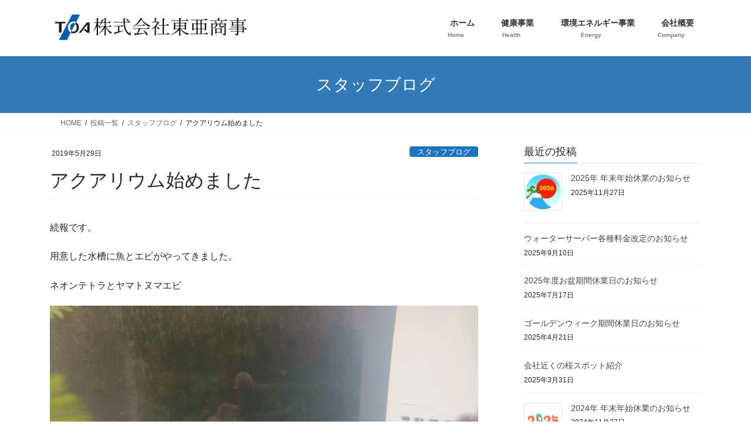

--- FILE ---
content_type: text/html; charset=UTF-8
request_url: https://toa-shoji.com/%E3%82%A2%E3%82%AF%E3%82%A2%E3%83%AA%E3%82%A6%E3%83%A0%E5%A7%8B%E3%82%81%E3%81%BE%E3%81%97%E3%81%9F/
body_size: 86947
content:
<!DOCTYPE html>
<html lang="ja">
<head>
<meta charset="utf-8">
<meta http-equiv="X-UA-Compatible" content="IE=edge">
<meta name="viewport" content="width=device-width, initial-scale=1">
<!-- Google tag (gtag.js) --><script async src="https://www.googletagmanager.com/gtag/js?id=UA-4152753-31"></script><script>window.dataLayer = window.dataLayer || [];function gtag(){dataLayer.push(arguments);}gtag('js', new Date());gtag('config', 'UA-4152753-31');</script>
<title>アクアリウム始めました | 株式会社東亜商事</title>
<meta name='robots' content='max-image-preview:large' />
	<style>img:is([sizes="auto" i], [sizes^="auto," i]) { contain-intrinsic-size: 3000px 1500px }</style>
	<link rel='dns-prefetch' href='//widgetlogic.org' />
<link rel="alternate" type="application/rss+xml" title="株式会社東亜商事 &raquo; フィード" href="https://toa-shoji.com/feed/" />
<link rel="alternate" type="application/rss+xml" title="株式会社東亜商事 &raquo; コメントフィード" href="https://toa-shoji.com/comments/feed/" />
<meta name="description" content="続報です。用意した水槽に魚とエビがやってきました。ネオンテトラとヤマトヌマエビ&nbsp;" /><script type="text/javascript">
/* <![CDATA[ */
window._wpemojiSettings = {"baseUrl":"https:\/\/s.w.org\/images\/core\/emoji\/16.0.1\/72x72\/","ext":".png","svgUrl":"https:\/\/s.w.org\/images\/core\/emoji\/16.0.1\/svg\/","svgExt":".svg","source":{"concatemoji":"https:\/\/toa-shoji.com\/wp-includes\/js\/wp-emoji-release.min.js?ver=6.8.3"}};
/*! This file is auto-generated */
!function(s,n){var o,i,e;function c(e){try{var t={supportTests:e,timestamp:(new Date).valueOf()};sessionStorage.setItem(o,JSON.stringify(t))}catch(e){}}function p(e,t,n){e.clearRect(0,0,e.canvas.width,e.canvas.height),e.fillText(t,0,0);var t=new Uint32Array(e.getImageData(0,0,e.canvas.width,e.canvas.height).data),a=(e.clearRect(0,0,e.canvas.width,e.canvas.height),e.fillText(n,0,0),new Uint32Array(e.getImageData(0,0,e.canvas.width,e.canvas.height).data));return t.every(function(e,t){return e===a[t]})}function u(e,t){e.clearRect(0,0,e.canvas.width,e.canvas.height),e.fillText(t,0,0);for(var n=e.getImageData(16,16,1,1),a=0;a<n.data.length;a++)if(0!==n.data[a])return!1;return!0}function f(e,t,n,a){switch(t){case"flag":return n(e,"\ud83c\udff3\ufe0f\u200d\u26a7\ufe0f","\ud83c\udff3\ufe0f\u200b\u26a7\ufe0f")?!1:!n(e,"\ud83c\udde8\ud83c\uddf6","\ud83c\udde8\u200b\ud83c\uddf6")&&!n(e,"\ud83c\udff4\udb40\udc67\udb40\udc62\udb40\udc65\udb40\udc6e\udb40\udc67\udb40\udc7f","\ud83c\udff4\u200b\udb40\udc67\u200b\udb40\udc62\u200b\udb40\udc65\u200b\udb40\udc6e\u200b\udb40\udc67\u200b\udb40\udc7f");case"emoji":return!a(e,"\ud83e\udedf")}return!1}function g(e,t,n,a){var r="undefined"!=typeof WorkerGlobalScope&&self instanceof WorkerGlobalScope?new OffscreenCanvas(300,150):s.createElement("canvas"),o=r.getContext("2d",{willReadFrequently:!0}),i=(o.textBaseline="top",o.font="600 32px Arial",{});return e.forEach(function(e){i[e]=t(o,e,n,a)}),i}function t(e){var t=s.createElement("script");t.src=e,t.defer=!0,s.head.appendChild(t)}"undefined"!=typeof Promise&&(o="wpEmojiSettingsSupports",i=["flag","emoji"],n.supports={everything:!0,everythingExceptFlag:!0},e=new Promise(function(e){s.addEventListener("DOMContentLoaded",e,{once:!0})}),new Promise(function(t){var n=function(){try{var e=JSON.parse(sessionStorage.getItem(o));if("object"==typeof e&&"number"==typeof e.timestamp&&(new Date).valueOf()<e.timestamp+604800&&"object"==typeof e.supportTests)return e.supportTests}catch(e){}return null}();if(!n){if("undefined"!=typeof Worker&&"undefined"!=typeof OffscreenCanvas&&"undefined"!=typeof URL&&URL.createObjectURL&&"undefined"!=typeof Blob)try{var e="postMessage("+g.toString()+"("+[JSON.stringify(i),f.toString(),p.toString(),u.toString()].join(",")+"));",a=new Blob([e],{type:"text/javascript"}),r=new Worker(URL.createObjectURL(a),{name:"wpTestEmojiSupports"});return void(r.onmessage=function(e){c(n=e.data),r.terminate(),t(n)})}catch(e){}c(n=g(i,f,p,u))}t(n)}).then(function(e){for(var t in e)n.supports[t]=e[t],n.supports.everything=n.supports.everything&&n.supports[t],"flag"!==t&&(n.supports.everythingExceptFlag=n.supports.everythingExceptFlag&&n.supports[t]);n.supports.everythingExceptFlag=n.supports.everythingExceptFlag&&!n.supports.flag,n.DOMReady=!1,n.readyCallback=function(){n.DOMReady=!0}}).then(function(){return e}).then(function(){var e;n.supports.everything||(n.readyCallback(),(e=n.source||{}).concatemoji?t(e.concatemoji):e.wpemoji&&e.twemoji&&(t(e.twemoji),t(e.wpemoji)))}))}((window,document),window._wpemojiSettings);
/* ]]> */
</script>
<link rel='stylesheet' id='vkExUnit_common_style-css' href='https://toa-shoji.com/wp-content/plugins/vk-all-in-one-expansion-unit/assets/css/vkExUnit_style.css?ver=9.113.0.1' type='text/css' media='all' />
<style id='vkExUnit_common_style-inline-css' type='text/css'>
:root {--ver_page_top_button_url:url(https://toa-shoji.com/wp-content/plugins/vk-all-in-one-expansion-unit/assets/images/to-top-btn-icon.svg);}@font-face {font-weight: normal;font-style: normal;font-family: "vk_sns";src: url("https://toa-shoji.com/wp-content/plugins/vk-all-in-one-expansion-unit/inc/sns/icons/fonts/vk_sns.eot?-bq20cj");src: url("https://toa-shoji.com/wp-content/plugins/vk-all-in-one-expansion-unit/inc/sns/icons/fonts/vk_sns.eot?#iefix-bq20cj") format("embedded-opentype"),url("https://toa-shoji.com/wp-content/plugins/vk-all-in-one-expansion-unit/inc/sns/icons/fonts/vk_sns.woff?-bq20cj") format("woff"),url("https://toa-shoji.com/wp-content/plugins/vk-all-in-one-expansion-unit/inc/sns/icons/fonts/vk_sns.ttf?-bq20cj") format("truetype"),url("https://toa-shoji.com/wp-content/plugins/vk-all-in-one-expansion-unit/inc/sns/icons/fonts/vk_sns.svg?-bq20cj#vk_sns") format("svg");}
.veu_promotion-alert__content--text {border: 1px solid rgba(0,0,0,0.125);padding: 0.5em 1em;border-radius: var(--vk-size-radius);margin-bottom: var(--vk-margin-block-bottom);font-size: 0.875rem;}/* Alert Content部分に段落タグを入れた場合に最後の段落の余白を0にする */.veu_promotion-alert__content--text p:last-of-type{margin-bottom:0;margin-top: 0;}
</style>
<style id='wp-emoji-styles-inline-css' type='text/css'>

	img.wp-smiley, img.emoji {
		display: inline !important;
		border: none !important;
		box-shadow: none !important;
		height: 1em !important;
		width: 1em !important;
		margin: 0 0.07em !important;
		vertical-align: -0.1em !important;
		background: none !important;
		padding: 0 !important;
	}
</style>
<link rel='stylesheet' id='wp-block-library-css' href='https://toa-shoji.com/wp-includes/css/dist/block-library/style.min.css?ver=6.8.3' type='text/css' media='all' />
<style id='wp-block-library-inline-css' type='text/css'>
.vk-cols--reverse{flex-direction:row-reverse}.vk-cols--hasbtn{margin-bottom:0}.vk-cols--hasbtn>.row>.vk_gridColumn_item,.vk-cols--hasbtn>.wp-block-column{position:relative;padding-bottom:3em}.vk-cols--hasbtn>.row>.vk_gridColumn_item>.wp-block-buttons,.vk-cols--hasbtn>.row>.vk_gridColumn_item>.vk_button,.vk-cols--hasbtn>.wp-block-column>.wp-block-buttons,.vk-cols--hasbtn>.wp-block-column>.vk_button{position:absolute;bottom:0;width:100%}.vk-cols--fit.wp-block-columns{gap:0}.vk-cols--fit.wp-block-columns,.vk-cols--fit.wp-block-columns:not(.is-not-stacked-on-mobile){margin-top:0;margin-bottom:0;justify-content:space-between}.vk-cols--fit.wp-block-columns>.wp-block-column *:last-child,.vk-cols--fit.wp-block-columns:not(.is-not-stacked-on-mobile)>.wp-block-column *:last-child{margin-bottom:0}.vk-cols--fit.wp-block-columns>.wp-block-column>.wp-block-cover,.vk-cols--fit.wp-block-columns:not(.is-not-stacked-on-mobile)>.wp-block-column>.wp-block-cover{margin-top:0}.vk-cols--fit.wp-block-columns.has-background,.vk-cols--fit.wp-block-columns:not(.is-not-stacked-on-mobile).has-background{padding:0}@media(max-width: 599px){.vk-cols--fit.wp-block-columns:not(.has-background)>.wp-block-column:not(.has-background),.vk-cols--fit.wp-block-columns:not(.is-not-stacked-on-mobile):not(.has-background)>.wp-block-column:not(.has-background){padding-left:0 !important;padding-right:0 !important}}@media(min-width: 782px){.vk-cols--fit.wp-block-columns .block-editor-block-list__block.wp-block-column:not(:first-child),.vk-cols--fit.wp-block-columns>.wp-block-column:not(:first-child),.vk-cols--fit.wp-block-columns:not(.is-not-stacked-on-mobile) .block-editor-block-list__block.wp-block-column:not(:first-child),.vk-cols--fit.wp-block-columns:not(.is-not-stacked-on-mobile)>.wp-block-column:not(:first-child){margin-left:0}}@media(min-width: 600px)and (max-width: 781px){.vk-cols--fit.wp-block-columns .wp-block-column:nth-child(2n),.vk-cols--fit.wp-block-columns:not(.is-not-stacked-on-mobile) .wp-block-column:nth-child(2n){margin-left:0}.vk-cols--fit.wp-block-columns .wp-block-column:not(:only-child),.vk-cols--fit.wp-block-columns:not(.is-not-stacked-on-mobile) .wp-block-column:not(:only-child){flex-basis:50% !important}}.vk-cols--fit--gap1.wp-block-columns{gap:1px}@media(min-width: 600px)and (max-width: 781px){.vk-cols--fit--gap1.wp-block-columns .wp-block-column:not(:only-child){flex-basis:calc(50% - 1px) !important}}.vk-cols--fit.vk-cols--grid>.block-editor-block-list__block,.vk-cols--fit.vk-cols--grid>.wp-block-column,.vk-cols--fit.vk-cols--grid:not(.is-not-stacked-on-mobile)>.block-editor-block-list__block,.vk-cols--fit.vk-cols--grid:not(.is-not-stacked-on-mobile)>.wp-block-column{flex-basis:50%;box-sizing:border-box}@media(max-width: 599px){.vk-cols--fit.vk-cols--grid.vk-cols--grid--alignfull>.wp-block-column:nth-child(2)>.wp-block-cover,.vk-cols--fit.vk-cols--grid.vk-cols--grid--alignfull>.wp-block-column:nth-child(2)>.vk_outer,.vk-cols--fit.vk-cols--grid:not(.is-not-stacked-on-mobile).vk-cols--grid--alignfull>.wp-block-column:nth-child(2)>.wp-block-cover,.vk-cols--fit.vk-cols--grid:not(.is-not-stacked-on-mobile).vk-cols--grid--alignfull>.wp-block-column:nth-child(2)>.vk_outer{width:100vw;margin-right:calc((100% - 100vw)/2);margin-left:calc((100% - 100vw)/2)}}@media(min-width: 600px){.vk-cols--fit.vk-cols--grid.vk-cols--grid--alignfull>.wp-block-column:nth-child(2)>.wp-block-cover,.vk-cols--fit.vk-cols--grid.vk-cols--grid--alignfull>.wp-block-column:nth-child(2)>.vk_outer,.vk-cols--fit.vk-cols--grid:not(.is-not-stacked-on-mobile).vk-cols--grid--alignfull>.wp-block-column:nth-child(2)>.wp-block-cover,.vk-cols--fit.vk-cols--grid:not(.is-not-stacked-on-mobile).vk-cols--grid--alignfull>.wp-block-column:nth-child(2)>.vk_outer{margin-right:calc(100% - 50vw);width:50vw}}@media(min-width: 600px){.vk-cols--fit.vk-cols--grid.vk-cols--grid--alignfull.vk-cols--reverse>.wp-block-column,.vk-cols--fit.vk-cols--grid:not(.is-not-stacked-on-mobile).vk-cols--grid--alignfull.vk-cols--reverse>.wp-block-column{margin-left:0;margin-right:0}.vk-cols--fit.vk-cols--grid.vk-cols--grid--alignfull.vk-cols--reverse>.wp-block-column:nth-child(2)>.wp-block-cover,.vk-cols--fit.vk-cols--grid.vk-cols--grid--alignfull.vk-cols--reverse>.wp-block-column:nth-child(2)>.vk_outer,.vk-cols--fit.vk-cols--grid:not(.is-not-stacked-on-mobile).vk-cols--grid--alignfull.vk-cols--reverse>.wp-block-column:nth-child(2)>.wp-block-cover,.vk-cols--fit.vk-cols--grid:not(.is-not-stacked-on-mobile).vk-cols--grid--alignfull.vk-cols--reverse>.wp-block-column:nth-child(2)>.vk_outer{margin-left:calc(100% - 50vw)}}.vk-cols--menu h2,.vk-cols--menu h3,.vk-cols--menu h4,.vk-cols--menu h5{margin-bottom:.2em;text-shadow:#000 0 0 10px}.vk-cols--menu h2:first-child,.vk-cols--menu h3:first-child,.vk-cols--menu h4:first-child,.vk-cols--menu h5:first-child{margin-top:0}.vk-cols--menu p{margin-bottom:1rem;text-shadow:#000 0 0 10px}.vk-cols--menu .wp-block-cover__inner-container:last-child{margin-bottom:0}.vk-cols--fitbnrs .wp-block-column .wp-block-cover:hover img{filter:unset}.vk-cols--fitbnrs .wp-block-column .wp-block-cover:hover{background-color:unset}.vk-cols--fitbnrs .wp-block-column .wp-block-cover:hover .wp-block-cover__image-background{filter:unset !important}.vk-cols--fitbnrs .wp-block-cover .wp-block-cover__inner-container{position:absolute;height:100%;width:100%}.vk-cols--fitbnrs .vk_button{height:100%;margin:0}.vk-cols--fitbnrs .vk_button .vk_button_btn,.vk-cols--fitbnrs .vk_button .btn{height:100%;width:100%;border:none;box-shadow:none;background-color:unset !important;transition:unset}.vk-cols--fitbnrs .vk_button .vk_button_btn:hover,.vk-cols--fitbnrs .vk_button .btn:hover{transition:unset}.vk-cols--fitbnrs .vk_button .vk_button_btn:after,.vk-cols--fitbnrs .vk_button .btn:after{border:none}.vk-cols--fitbnrs .vk_button .vk_button_link_txt{width:100%;position:absolute;top:50%;left:50%;transform:translateY(-50%) translateX(-50%);font-size:2rem;text-shadow:#000 0 0 10px}.vk-cols--fitbnrs .vk_button .vk_button_link_subCaption{width:100%;position:absolute;top:calc(50% + 2.2em);left:50%;transform:translateY(-50%) translateX(-50%);text-shadow:#000 0 0 10px}@media(min-width: 992px){.vk-cols--media.wp-block-columns{gap:3rem}}.vk-fit-map figure{margin-bottom:0}.vk-fit-map iframe{position:relative;margin-bottom:0;display:block;max-height:400px;width:100vw}.vk-fit-map:is(.alignfull,.alignwide) div{max-width:100%}.vk-table--th--width25 :where(tr>*:first-child){width:25%}.vk-table--th--width30 :where(tr>*:first-child){width:30%}.vk-table--th--width35 :where(tr>*:first-child){width:35%}.vk-table--th--width40 :where(tr>*:first-child){width:40%}.vk-table--th--bg-bright :where(tr>*:first-child){background-color:var(--wp--preset--color--bg-secondary, rgba(0, 0, 0, 0.05))}@media(max-width: 599px){.vk-table--mobile-block :is(th,td){width:100%;display:block}.vk-table--mobile-block.wp-block-table table :is(th,td){border-top:none}}.vk-table--width--th25 :where(tr>*:first-child){width:25%}.vk-table--width--th30 :where(tr>*:first-child){width:30%}.vk-table--width--th35 :where(tr>*:first-child){width:35%}.vk-table--width--th40 :where(tr>*:first-child){width:40%}.no-margin{margin:0}@media(max-width: 599px){.wp-block-image.vk-aligncenter--mobile>.alignright{float:none;margin-left:auto;margin-right:auto}.vk-no-padding-horizontal--mobile{padding-left:0 !important;padding-right:0 !important}}
/* VK Color Palettes */
</style>
<style id='classic-theme-styles-inline-css' type='text/css'>
/*! This file is auto-generated */
.wp-block-button__link{color:#fff;background-color:#32373c;border-radius:9999px;box-shadow:none;text-decoration:none;padding:calc(.667em + 2px) calc(1.333em + 2px);font-size:1.125em}.wp-block-file__button{background:#32373c;color:#fff;text-decoration:none}
</style>
<style id='xo-event-calendar-event-calendar-style-inline-css' type='text/css'>
.xo-event-calendar{font-family:Helvetica Neue,Helvetica,Hiragino Kaku Gothic ProN,Meiryo,MS PGothic,sans-serif;overflow:auto;position:relative}.xo-event-calendar td,.xo-event-calendar th{padding:0!important}.xo-event-calendar .calendar:nth-child(n+2) .month-next,.xo-event-calendar .calendar:nth-child(n+2) .month-prev{visibility:hidden}.xo-event-calendar table{background-color:transparent;border-collapse:separate;border-spacing:0;color:#333;margin:0;padding:0;table-layout:fixed;width:100%}.xo-event-calendar table caption,.xo-event-calendar table tbody,.xo-event-calendar table td,.xo-event-calendar table tfoot,.xo-event-calendar table th,.xo-event-calendar table thead,.xo-event-calendar table tr{background:transparent;border:0;margin:0;opacity:1;outline:0;padding:0;vertical-align:baseline}.xo-event-calendar table table tr{display:table-row}.xo-event-calendar table table td,.xo-event-calendar table table th{display:table-cell;padding:0}.xo-event-calendar table.xo-month{border:1px solid #ccc;border-right-width:0;margin:0 0 8px;padding:0}.xo-event-calendar table.xo-month td,.xo-event-calendar table.xo-month th{background-color:#fff;border:1px solid #ccc;padding:0}.xo-event-calendar table.xo-month caption{caption-side:top}.xo-event-calendar table.xo-month .month-header{display:flex;flex-flow:wrap;justify-content:center;margin:4px 0}.xo-event-calendar table.xo-month .month-header>span{flex-grow:1;text-align:center}.xo-event-calendar table.xo-month button{background-color:transparent;border:0;box-shadow:none;color:#333;cursor:pointer;margin:0;overflow:hidden;padding:0;text-shadow:none;width:38px}.xo-event-calendar table.xo-month button[disabled]{cursor:default;opacity:.3}.xo-event-calendar table.xo-month button>span{text-align:center;vertical-align:middle}.xo-event-calendar table.xo-month button span.nav-prev{border-bottom:2px solid #333;border-left:2px solid #333;display:inline-block;font-size:0;height:13px;transform:rotate(45deg);width:13px}.xo-event-calendar table.xo-month button span.nav-next{border-right:2px solid #333;border-top:2px solid #333;display:inline-block;font-size:0;height:13px;transform:rotate(45deg);width:13px}.xo-event-calendar table.xo-month button:hover span.nav-next,.xo-event-calendar table.xo-month button:hover span.nav-prev{border-width:3px}.xo-event-calendar table.xo-month>thead th{border-width:0 1px 0 0;color:#333;font-size:.9em;font-weight:700;padding:1px 0;text-align:center}.xo-event-calendar table.xo-month>thead th.sunday{color:#d00}.xo-event-calendar table.xo-month>thead th.saturday{color:#00d}.xo-event-calendar table.xo-month .month-week{border:0;overflow:hidden;padding:0;position:relative;width:100%}.xo-event-calendar table.xo-month .month-week table{border:0;margin:0;padding:0}.xo-event-calendar table.xo-month .month-dayname{border-width:1px 0 0 1px;bottom:0;left:0;position:absolute;right:0;top:0}.xo-event-calendar table.xo-month .month-dayname td{border-width:1px 1px 0 0;padding:0}.xo-event-calendar table.xo-month .month-dayname td div{border-width:1px 1px 0 0;font-size:100%;height:1000px;line-height:1.2em;padding:4px;text-align:right}.xo-event-calendar table.xo-month .month-dayname td div.other-month{opacity:.6}.xo-event-calendar table.xo-month .month-dayname td div.today{color:#00d;font-weight:700}.xo-event-calendar table.xo-month .month-dayname-space{height:1.5em;position:relative;top:0}.xo-event-calendar table.xo-month .month-event{background-color:transparent;position:relative;top:0}.xo-event-calendar table.xo-month .month-event td{background-color:transparent;border-width:0 1px 0 0;padding:0 1px 2px}.xo-event-calendar table.xo-month .month-event-space{background-color:transparent;height:1.5em}.xo-event-calendar table.xo-month .month-event-space td{border-width:0 1px 0 0}.xo-event-calendar table.xo-month .month-event tr,.xo-event-calendar table.xo-month .month-event-space tr{background-color:transparent}.xo-event-calendar table.xo-month .month-event-title{background-color:#ccc;border-radius:3px;color:#666;display:block;font-size:.8em;margin:1px;overflow:hidden;padding:0 4px;text-align:left;white-space:nowrap}.xo-event-calendar p.holiday-title{font-size:90%;margin:0;padding:2px 0;vertical-align:middle}.xo-event-calendar p.holiday-title span{border:1px solid #ccc;margin:0 6px 0 0;padding:0 0 0 18px}.xo-event-calendar .loading-animation{left:50%;margin:-20px 0 0 -20px;position:absolute;top:50%}@media(min-width:600px){.xo-event-calendar .calendars.columns-2{-moz-column-gap:15px;column-gap:15px;display:grid;grid-template-columns:repeat(2,1fr);row-gap:5px}.xo-event-calendar .calendars.columns-2 .month-next,.xo-event-calendar .calendars.columns-2 .month-prev{visibility:hidden}.xo-event-calendar .calendars.columns-2 .calendar:first-child .month-prev,.xo-event-calendar .calendars.columns-2 .calendar:nth-child(2) .month-next{visibility:visible}.xo-event-calendar .calendars.columns-3{-moz-column-gap:15px;column-gap:15px;display:grid;grid-template-columns:repeat(3,1fr);row-gap:5px}.xo-event-calendar .calendars.columns-3 .month-next,.xo-event-calendar .calendars.columns-3 .month-prev{visibility:hidden}.xo-event-calendar .calendars.columns-3 .calendar:first-child .month-prev,.xo-event-calendar .calendars.columns-3 .calendar:nth-child(3) .month-next{visibility:visible}.xo-event-calendar .calendars.columns-4{-moz-column-gap:15px;column-gap:15px;display:grid;grid-template-columns:repeat(4,1fr);row-gap:5px}.xo-event-calendar .calendars.columns-4 .month-next,.xo-event-calendar .calendars.columns-4 .month-prev{visibility:hidden}.xo-event-calendar .calendars.columns-4 .calendar:first-child .month-prev,.xo-event-calendar .calendars.columns-4 .calendar:nth-child(4) .month-next{visibility:visible}}.xo-event-calendar.xo-calendar-loading .xo-months{opacity:.5}.xo-event-calendar.xo-calendar-loading .loading-animation{animation:loadingCircRot .8s linear infinite;border:5px solid rgba(0,0,0,.2);border-radius:50%;border-top-color:#4285f4;height:40px;width:40px}@keyframes loadingCircRot{0%{transform:rotate(0deg)}to{transform:rotate(359deg)}}.xo-event-calendar.is-style-legacy table.xo-month .month-header>span{font-size:120%;line-height:28px}.xo-event-calendar.is-style-regular table.xo-month button:not(:hover):not(:active):not(.has-background){background-color:transparent;color:#333}.xo-event-calendar.is-style-regular table.xo-month button>span{text-align:center;vertical-align:middle}.xo-event-calendar.is-style-regular table.xo-month button>span:not(.dashicons){font-size:2em;overflow:hidden;text-indent:100%;white-space:nowrap}.xo-event-calendar.is-style-regular table.xo-month .month-next,.xo-event-calendar.is-style-regular table.xo-month .month-prev{height:2em;width:2em}.xo-event-calendar.is-style-regular table.xo-month .month-header{align-items:center;display:flex;justify-content:center;padding:.2em 0}.xo-event-calendar.is-style-regular table.xo-month .month-header .calendar-caption{flex-grow:1}.xo-event-calendar.is-style-regular table.xo-month .month-header>span{font-size:1.1em}.xo-event-calendar.is-style-regular table.xo-month>thead th{background:#fafafa;font-size:.8em}.xo-event-calendar.is-style-regular table.xo-month .month-dayname td div{font-size:1em;padding:.2em}.xo-event-calendar.is-style-regular table.xo-month .month-dayname td div.today{color:#339;font-weight:700}.xo-event-calendar.is-style-regular .holiday-titles{display:inline-flex;flex-wrap:wrap;gap:.25em 1em}.xo-event-calendar.is-style-regular p.holiday-title{font-size:.875em;margin:0 0 .5em}.xo-event-calendar.is-style-regular p.holiday-title span{margin:0 .25em 0 0;padding:0 0 0 1.25em}

</style>
<style id='xo-event-calendar-simple-calendar-style-inline-css' type='text/css'>
.xo-simple-calendar{box-sizing:border-box;font-family:Helvetica Neue,Helvetica,Hiragino Kaku Gothic ProN,Meiryo,MS PGothic,sans-serif;margin:0;padding:0;position:relative}.xo-simple-calendar td,.xo-simple-calendar th{padding:0!important}.xo-simple-calendar .calendar:nth-child(n+2) .month-next,.xo-simple-calendar .calendar:nth-child(n+2) .month-prev{visibility:hidden}.xo-simple-calendar .calendar table.month{border:0;border-collapse:separate;border-spacing:1px;box-sizing:border-box;margin:0 0 .5em;min-width:auto;outline:0;padding:0;table-layout:fixed;width:100%}.xo-simple-calendar .calendar table.month caption,.xo-simple-calendar .calendar table.month tbody,.xo-simple-calendar .calendar table.month td,.xo-simple-calendar .calendar table.month tfoot,.xo-simple-calendar .calendar table.month th,.xo-simple-calendar .calendar table.month thead,.xo-simple-calendar .calendar table.month tr{background:transparent;border:0;margin:0;opacity:1;outline:0;padding:0;vertical-align:baseline}.xo-simple-calendar .calendar table.month caption{caption-side:top;font-size:1.1em}.xo-simple-calendar .calendar table.month .month-header{align-items:center;display:flex;justify-content:center;width:100%}.xo-simple-calendar .calendar table.month .month-header .month-title{flex-grow:1;font-size:1em;font-weight:400;letter-spacing:.1em;line-height:1em;padding:0;text-align:center}.xo-simple-calendar .calendar table.month .month-header button{background:none;background-color:transparent;border:0;font-size:1.4em;line-height:1.4em;margin:0;outline-offset:0;padding:0;width:1.4em}.xo-simple-calendar .calendar table.month .month-header button:not(:hover):not(:active):not(.has-background){background-color:transparent}.xo-simple-calendar .calendar table.month .month-header button:hover{opacity:.6}.xo-simple-calendar .calendar table.month .month-header button:disabled{cursor:auto;opacity:.3}.xo-simple-calendar .calendar table.month .month-header .month-next,.xo-simple-calendar .calendar table.month .month-header .month-prev{background-color:transparent;color:#333;cursor:pointer}.xo-simple-calendar .calendar table.month tr{background:transparent;border:0;outline:0}.xo-simple-calendar .calendar table.month td,.xo-simple-calendar .calendar table.month th{background:transparent;border:0;outline:0;text-align:center;vertical-align:middle;word-break:normal}.xo-simple-calendar .calendar table.month th{font-size:.8em;font-weight:700}.xo-simple-calendar .calendar table.month td{font-size:1em;font-weight:400}.xo-simple-calendar .calendar table.month .day.holiday{color:#333}.xo-simple-calendar .calendar table.month .day.other{opacity:.3}.xo-simple-calendar .calendar table.month .day>span{box-sizing:border-box;display:inline-block;padding:.2em;width:100%}.xo-simple-calendar .calendar table.month th>span{color:#333}.xo-simple-calendar .calendar table.month .day.sun>span,.xo-simple-calendar .calendar table.month th.sun>span{color:#ec0220}.xo-simple-calendar .calendar table.month .day.sat>span,.xo-simple-calendar .calendar table.month th.sat>span{color:#0069de}.xo-simple-calendar .calendars-footer{margin:.5em;padding:0}.xo-simple-calendar .calendars-footer ul.holiday-titles{border:0;display:inline-flex;flex-wrap:wrap;gap:.25em 1em;margin:0;outline:0;padding:0}.xo-simple-calendar .calendars-footer ul.holiday-titles li{border:0;list-style:none;margin:0;outline:0;padding:0}.xo-simple-calendar .calendars-footer ul.holiday-titles li:after,.xo-simple-calendar .calendars-footer ul.holiday-titles li:before{content:none}.xo-simple-calendar .calendars-footer ul.holiday-titles .mark{border-radius:50%;display:inline-block;height:1.2em;vertical-align:middle;width:1.2em}.xo-simple-calendar .calendars-footer ul.holiday-titles .title{font-size:.7em;vertical-align:middle}@media(min-width:600px){.xo-simple-calendar .calendars.columns-2{-moz-column-gap:15px;column-gap:15px;display:grid;grid-template-columns:repeat(2,1fr);row-gap:5px}.xo-simple-calendar .calendars.columns-2 .month-next,.xo-simple-calendar .calendars.columns-2 .month-prev{visibility:hidden}.xo-simple-calendar .calendars.columns-2 .calendar:first-child .month-prev,.xo-simple-calendar .calendars.columns-2 .calendar:nth-child(2) .month-next{visibility:visible}.xo-simple-calendar .calendars.columns-3{-moz-column-gap:15px;column-gap:15px;display:grid;grid-template-columns:repeat(3,1fr);row-gap:5px}.xo-simple-calendar .calendars.columns-3 .month-next,.xo-simple-calendar .calendars.columns-3 .month-prev{visibility:hidden}.xo-simple-calendar .calendars.columns-3 .calendar:first-child .month-prev,.xo-simple-calendar .calendars.columns-3 .calendar:nth-child(3) .month-next{visibility:visible}.xo-simple-calendar .calendars.columns-4{-moz-column-gap:15px;column-gap:15px;display:grid;grid-template-columns:repeat(4,1fr);row-gap:5px}.xo-simple-calendar .calendars.columns-4 .month-next,.xo-simple-calendar .calendars.columns-4 .month-prev{visibility:hidden}.xo-simple-calendar .calendars.columns-4 .calendar:first-child .month-prev,.xo-simple-calendar .calendars.columns-4 .calendar:nth-child(4) .month-next{visibility:visible}}.xo-simple-calendar .calendar-loading-animation{left:50%;margin:-20px 0 0 -20px;position:absolute;top:50%}.xo-simple-calendar.xo-calendar-loading .calendars{opacity:.3}.xo-simple-calendar.xo-calendar-loading .calendar-loading-animation{animation:SimpleCalendarLoadingCircRot .8s linear infinite;border:5px solid rgba(0,0,0,.2);border-radius:50%;border-top-color:#4285f4;height:40px;width:40px}@keyframes SimpleCalendarLoadingCircRot{0%{transform:rotate(0deg)}to{transform:rotate(359deg)}}.xo-simple-calendar.is-style-regular table.month{border-collapse:collapse;border-spacing:0}.xo-simple-calendar.is-style-regular table.month tr{border:0}.xo-simple-calendar.is-style-regular table.month .day>span{border-radius:50%;line-height:2em;padding:.1em;width:2.2em}.xo-simple-calendar.is-style-frame table.month{background:transparent;border-collapse:collapse;border-spacing:0}.xo-simple-calendar.is-style-frame table.month thead tr{background:#eee}.xo-simple-calendar.is-style-frame table.month tbody tr{background:#fff}.xo-simple-calendar.is-style-frame table.month td,.xo-simple-calendar.is-style-frame table.month th{border:1px solid #ccc}.xo-simple-calendar.is-style-frame .calendars-footer{margin:8px 0}.xo-simple-calendar.is-style-frame .calendars-footer ul.holiday-titles .mark{border:1px solid #ccc;border-radius:0}

</style>
<link rel='stylesheet' id='block-widget-css' href='https://toa-shoji.com/wp-content/plugins/widget-logic/block_widget/css/widget.css?ver=1724870276' type='text/css' media='all' />
<style id='global-styles-inline-css' type='text/css'>
:root{--wp--preset--aspect-ratio--square: 1;--wp--preset--aspect-ratio--4-3: 4/3;--wp--preset--aspect-ratio--3-4: 3/4;--wp--preset--aspect-ratio--3-2: 3/2;--wp--preset--aspect-ratio--2-3: 2/3;--wp--preset--aspect-ratio--16-9: 16/9;--wp--preset--aspect-ratio--9-16: 9/16;--wp--preset--color--black: #000000;--wp--preset--color--cyan-bluish-gray: #abb8c3;--wp--preset--color--white: #ffffff;--wp--preset--color--pale-pink: #f78da7;--wp--preset--color--vivid-red: #cf2e2e;--wp--preset--color--luminous-vivid-orange: #ff6900;--wp--preset--color--luminous-vivid-amber: #fcb900;--wp--preset--color--light-green-cyan: #7bdcb5;--wp--preset--color--vivid-green-cyan: #00d084;--wp--preset--color--pale-cyan-blue: #8ed1fc;--wp--preset--color--vivid-cyan-blue: #0693e3;--wp--preset--color--vivid-purple: #9b51e0;--wp--preset--gradient--vivid-cyan-blue-to-vivid-purple: linear-gradient(135deg,rgba(6,147,227,1) 0%,rgb(155,81,224) 100%);--wp--preset--gradient--light-green-cyan-to-vivid-green-cyan: linear-gradient(135deg,rgb(122,220,180) 0%,rgb(0,208,130) 100%);--wp--preset--gradient--luminous-vivid-amber-to-luminous-vivid-orange: linear-gradient(135deg,rgba(252,185,0,1) 0%,rgba(255,105,0,1) 100%);--wp--preset--gradient--luminous-vivid-orange-to-vivid-red: linear-gradient(135deg,rgba(255,105,0,1) 0%,rgb(207,46,46) 100%);--wp--preset--gradient--very-light-gray-to-cyan-bluish-gray: linear-gradient(135deg,rgb(238,238,238) 0%,rgb(169,184,195) 100%);--wp--preset--gradient--cool-to-warm-spectrum: linear-gradient(135deg,rgb(74,234,220) 0%,rgb(151,120,209) 20%,rgb(207,42,186) 40%,rgb(238,44,130) 60%,rgb(251,105,98) 80%,rgb(254,248,76) 100%);--wp--preset--gradient--blush-light-purple: linear-gradient(135deg,rgb(255,206,236) 0%,rgb(152,150,240) 100%);--wp--preset--gradient--blush-bordeaux: linear-gradient(135deg,rgb(254,205,165) 0%,rgb(254,45,45) 50%,rgb(107,0,62) 100%);--wp--preset--gradient--luminous-dusk: linear-gradient(135deg,rgb(255,203,112) 0%,rgb(199,81,192) 50%,rgb(65,88,208) 100%);--wp--preset--gradient--pale-ocean: linear-gradient(135deg,rgb(255,245,203) 0%,rgb(182,227,212) 50%,rgb(51,167,181) 100%);--wp--preset--gradient--electric-grass: linear-gradient(135deg,rgb(202,248,128) 0%,rgb(113,206,126) 100%);--wp--preset--gradient--midnight: linear-gradient(135deg,rgb(2,3,129) 0%,rgb(40,116,252) 100%);--wp--preset--font-size--small: 13px;--wp--preset--font-size--medium: 20px;--wp--preset--font-size--large: 36px;--wp--preset--font-size--x-large: 42px;--wp--preset--spacing--20: 0.44rem;--wp--preset--spacing--30: 0.67rem;--wp--preset--spacing--40: 1rem;--wp--preset--spacing--50: 1.5rem;--wp--preset--spacing--60: 2.25rem;--wp--preset--spacing--70: 3.38rem;--wp--preset--spacing--80: 5.06rem;--wp--preset--shadow--natural: 6px 6px 9px rgba(0, 0, 0, 0.2);--wp--preset--shadow--deep: 12px 12px 50px rgba(0, 0, 0, 0.4);--wp--preset--shadow--sharp: 6px 6px 0px rgba(0, 0, 0, 0.2);--wp--preset--shadow--outlined: 6px 6px 0px -3px rgba(255, 255, 255, 1), 6px 6px rgba(0, 0, 0, 1);--wp--preset--shadow--crisp: 6px 6px 0px rgba(0, 0, 0, 1);}:where(.is-layout-flex){gap: 0.5em;}:where(.is-layout-grid){gap: 0.5em;}body .is-layout-flex{display: flex;}.is-layout-flex{flex-wrap: wrap;align-items: center;}.is-layout-flex > :is(*, div){margin: 0;}body .is-layout-grid{display: grid;}.is-layout-grid > :is(*, div){margin: 0;}:where(.wp-block-columns.is-layout-flex){gap: 2em;}:where(.wp-block-columns.is-layout-grid){gap: 2em;}:where(.wp-block-post-template.is-layout-flex){gap: 1.25em;}:where(.wp-block-post-template.is-layout-grid){gap: 1.25em;}.has-black-color{color: var(--wp--preset--color--black) !important;}.has-cyan-bluish-gray-color{color: var(--wp--preset--color--cyan-bluish-gray) !important;}.has-white-color{color: var(--wp--preset--color--white) !important;}.has-pale-pink-color{color: var(--wp--preset--color--pale-pink) !important;}.has-vivid-red-color{color: var(--wp--preset--color--vivid-red) !important;}.has-luminous-vivid-orange-color{color: var(--wp--preset--color--luminous-vivid-orange) !important;}.has-luminous-vivid-amber-color{color: var(--wp--preset--color--luminous-vivid-amber) !important;}.has-light-green-cyan-color{color: var(--wp--preset--color--light-green-cyan) !important;}.has-vivid-green-cyan-color{color: var(--wp--preset--color--vivid-green-cyan) !important;}.has-pale-cyan-blue-color{color: var(--wp--preset--color--pale-cyan-blue) !important;}.has-vivid-cyan-blue-color{color: var(--wp--preset--color--vivid-cyan-blue) !important;}.has-vivid-purple-color{color: var(--wp--preset--color--vivid-purple) !important;}.has-black-background-color{background-color: var(--wp--preset--color--black) !important;}.has-cyan-bluish-gray-background-color{background-color: var(--wp--preset--color--cyan-bluish-gray) !important;}.has-white-background-color{background-color: var(--wp--preset--color--white) !important;}.has-pale-pink-background-color{background-color: var(--wp--preset--color--pale-pink) !important;}.has-vivid-red-background-color{background-color: var(--wp--preset--color--vivid-red) !important;}.has-luminous-vivid-orange-background-color{background-color: var(--wp--preset--color--luminous-vivid-orange) !important;}.has-luminous-vivid-amber-background-color{background-color: var(--wp--preset--color--luminous-vivid-amber) !important;}.has-light-green-cyan-background-color{background-color: var(--wp--preset--color--light-green-cyan) !important;}.has-vivid-green-cyan-background-color{background-color: var(--wp--preset--color--vivid-green-cyan) !important;}.has-pale-cyan-blue-background-color{background-color: var(--wp--preset--color--pale-cyan-blue) !important;}.has-vivid-cyan-blue-background-color{background-color: var(--wp--preset--color--vivid-cyan-blue) !important;}.has-vivid-purple-background-color{background-color: var(--wp--preset--color--vivid-purple) !important;}.has-black-border-color{border-color: var(--wp--preset--color--black) !important;}.has-cyan-bluish-gray-border-color{border-color: var(--wp--preset--color--cyan-bluish-gray) !important;}.has-white-border-color{border-color: var(--wp--preset--color--white) !important;}.has-pale-pink-border-color{border-color: var(--wp--preset--color--pale-pink) !important;}.has-vivid-red-border-color{border-color: var(--wp--preset--color--vivid-red) !important;}.has-luminous-vivid-orange-border-color{border-color: var(--wp--preset--color--luminous-vivid-orange) !important;}.has-luminous-vivid-amber-border-color{border-color: var(--wp--preset--color--luminous-vivid-amber) !important;}.has-light-green-cyan-border-color{border-color: var(--wp--preset--color--light-green-cyan) !important;}.has-vivid-green-cyan-border-color{border-color: var(--wp--preset--color--vivid-green-cyan) !important;}.has-pale-cyan-blue-border-color{border-color: var(--wp--preset--color--pale-cyan-blue) !important;}.has-vivid-cyan-blue-border-color{border-color: var(--wp--preset--color--vivid-cyan-blue) !important;}.has-vivid-purple-border-color{border-color: var(--wp--preset--color--vivid-purple) !important;}.has-vivid-cyan-blue-to-vivid-purple-gradient-background{background: var(--wp--preset--gradient--vivid-cyan-blue-to-vivid-purple) !important;}.has-light-green-cyan-to-vivid-green-cyan-gradient-background{background: var(--wp--preset--gradient--light-green-cyan-to-vivid-green-cyan) !important;}.has-luminous-vivid-amber-to-luminous-vivid-orange-gradient-background{background: var(--wp--preset--gradient--luminous-vivid-amber-to-luminous-vivid-orange) !important;}.has-luminous-vivid-orange-to-vivid-red-gradient-background{background: var(--wp--preset--gradient--luminous-vivid-orange-to-vivid-red) !important;}.has-very-light-gray-to-cyan-bluish-gray-gradient-background{background: var(--wp--preset--gradient--very-light-gray-to-cyan-bluish-gray) !important;}.has-cool-to-warm-spectrum-gradient-background{background: var(--wp--preset--gradient--cool-to-warm-spectrum) !important;}.has-blush-light-purple-gradient-background{background: var(--wp--preset--gradient--blush-light-purple) !important;}.has-blush-bordeaux-gradient-background{background: var(--wp--preset--gradient--blush-bordeaux) !important;}.has-luminous-dusk-gradient-background{background: var(--wp--preset--gradient--luminous-dusk) !important;}.has-pale-ocean-gradient-background{background: var(--wp--preset--gradient--pale-ocean) !important;}.has-electric-grass-gradient-background{background: var(--wp--preset--gradient--electric-grass) !important;}.has-midnight-gradient-background{background: var(--wp--preset--gradient--midnight) !important;}.has-small-font-size{font-size: var(--wp--preset--font-size--small) !important;}.has-medium-font-size{font-size: var(--wp--preset--font-size--medium) !important;}.has-large-font-size{font-size: var(--wp--preset--font-size--large) !important;}.has-x-large-font-size{font-size: var(--wp--preset--font-size--x-large) !important;}
:where(.wp-block-post-template.is-layout-flex){gap: 1.25em;}:where(.wp-block-post-template.is-layout-grid){gap: 1.25em;}
:where(.wp-block-columns.is-layout-flex){gap: 2em;}:where(.wp-block-columns.is-layout-grid){gap: 2em;}
:root :where(.wp-block-pullquote){font-size: 1.5em;line-height: 1.6;}
</style>
<link rel='stylesheet' id='vk-swiper-style-css' href='https://toa-shoji.com/wp-content/plugins/vk-blocks-pro/vendor/vektor-inc/vk-swiper/src/assets/css/swiper-bundle.min.css?ver=11.0.2' type='text/css' media='all' />
<link rel='stylesheet' id='xo-event-calendar-css' href='https://toa-shoji.com/wp-content/plugins/xo-event-calendar/css/xo-event-calendar.css?ver=3.2.10' type='text/css' media='all' />
<link rel='stylesheet' id='bootstrap-4-style-css' href='https://toa-shoji.com/wp-content/themes/lightning/_g2/library/bootstrap-4/css/bootstrap.min.css?ver=4.5.0' type='text/css' media='all' />
<link rel='stylesheet' id='lightning-common-style-css' href='https://toa-shoji.com/wp-content/themes/lightning/_g2/assets/css/common.css?ver=15.33.0' type='text/css' media='all' />
<style id='lightning-common-style-inline-css' type='text/css'>
/* vk-mobile-nav */:root {--vk-mobile-nav-menu-btn-bg-src: url("https://toa-shoji.com/wp-content/themes/lightning/_g2/inc/vk-mobile-nav/package/images/vk-menu-btn-black.svg");--vk-mobile-nav-menu-btn-close-bg-src: url("https://toa-shoji.com/wp-content/themes/lightning/_g2/inc/vk-mobile-nav/package/images/vk-menu-close-black.svg");--vk-menu-acc-icon-open-black-bg-src: url("https://toa-shoji.com/wp-content/themes/lightning/_g2/inc/vk-mobile-nav/package/images/vk-menu-acc-icon-open-black.svg");--vk-menu-acc-icon-open-white-bg-src: url("https://toa-shoji.com/wp-content/themes/lightning/_g2/inc/vk-mobile-nav/package/images/vk-menu-acc-icon-open-white.svg");--vk-menu-acc-icon-close-black-bg-src: url("https://toa-shoji.com/wp-content/themes/lightning/_g2/inc/vk-mobile-nav/package/images/vk-menu-close-black.svg");--vk-menu-acc-icon-close-white-bg-src: url("https://toa-shoji.com/wp-content/themes/lightning/_g2/inc/vk-mobile-nav/package/images/vk-menu-close-white.svg");}
</style>
<link rel='stylesheet' id='lightning-design-style-css' href='https://toa-shoji.com/wp-content/themes/lightning/_g2/design-skin/origin2/css/style.css?ver=15.33.0' type='text/css' media='all' />
<style id='lightning-design-style-inline-css' type='text/css'>
:root {--color-key:#337ab7;--wp--preset--color--vk-color-primary:#337ab7;--color-key-dark:#2e6da4;}
/* ltg common custom */:root {--vk-menu-acc-btn-border-color:#333;--vk-color-primary:#337ab7;--vk-color-primary-dark:#2e6da4;--vk-color-primary-vivid:#3886c9;--color-key:#337ab7;--wp--preset--color--vk-color-primary:#337ab7;--color-key-dark:#2e6da4;}.veu_color_txt_key { color:#2e6da4 ; }.veu_color_bg_key { background-color:#2e6da4 ; }.veu_color_border_key { border-color:#2e6da4 ; }.btn-default { border-color:#337ab7;color:#337ab7;}.btn-default:focus,.btn-default:hover { border-color:#337ab7;background-color: #337ab7; }.wp-block-search__button,.btn-primary { background-color:#337ab7;border-color:#2e6da4; }.wp-block-search__button:focus,.wp-block-search__button:hover,.btn-primary:not(:disabled):not(.disabled):active,.btn-primary:focus,.btn-primary:hover { background-color:#2e6da4;border-color:#337ab7; }.btn-outline-primary { color : #337ab7 ; border-color:#337ab7; }.btn-outline-primary:not(:disabled):not(.disabled):active,.btn-outline-primary:focus,.btn-outline-primary:hover { color : #fff; background-color:#337ab7;border-color:#2e6da4; }a { color:#337ab7; }
.tagcloud a:before { font-family: "Font Awesome 7 Free";content: "\f02b";font-weight: bold; }
.siteContent_after.sectionBox{padding:0;}
.media .media-body .media-heading a:hover { color:#337ab7; }@media (min-width: 768px){.gMenu > li:before,.gMenu > li.menu-item-has-children::after { border-bottom-color:#2e6da4 }.gMenu li li { background-color:#2e6da4 }.gMenu li li a:hover { background-color:#337ab7; }} /* @media (min-width: 768px) */.page-header { background-color:#337ab7; }h2,.mainSection-title { border-top-color:#337ab7; }h3:after,.subSection-title:after { border-bottom-color:#337ab7; }ul.page-numbers li span.page-numbers.current,.page-link dl .post-page-numbers.current { background-color:#337ab7; }.pager li > a { border-color:#337ab7;color:#337ab7;}.pager li > a:hover { background-color:#337ab7;color:#fff;}.siteFooter { border-top-color:#337ab7; }dt { border-left-color:#337ab7; }:root {--g_nav_main_acc_icon_open_url:url(https://toa-shoji.com/wp-content/themes/lightning/_g2/inc/vk-mobile-nav/package/images/vk-menu-acc-icon-open-black.svg);--g_nav_main_acc_icon_close_url: url(https://toa-shoji.com/wp-content/themes/lightning/_g2/inc/vk-mobile-nav/package/images/vk-menu-close-black.svg);--g_nav_sub_acc_icon_open_url: url(https://toa-shoji.com/wp-content/themes/lightning/_g2/inc/vk-mobile-nav/package/images/vk-menu-acc-icon-open-white.svg);--g_nav_sub_acc_icon_close_url: url(https://toa-shoji.com/wp-content/themes/lightning/_g2/inc/vk-mobile-nav/package/images/vk-menu-close-white.svg);}
</style>
<link rel='stylesheet' id='veu-cta-css' href='https://toa-shoji.com/wp-content/plugins/vk-all-in-one-expansion-unit/inc/call-to-action/package/assets/css/style.css?ver=9.113.0.1' type='text/css' media='all' />
<link rel='stylesheet' id='vk-blocks-build-css-css' href='https://toa-shoji.com/wp-content/plugins/vk-blocks-pro/build/block-build.css?ver=1.115.2.0' type='text/css' media='all' />
<style id='vk-blocks-build-css-inline-css' type='text/css'>

	:root {
		--vk_image-mask-circle: url(https://toa-shoji.com/wp-content/plugins/vk-blocks-pro/inc/vk-blocks/images/circle.svg);
		--vk_image-mask-wave01: url(https://toa-shoji.com/wp-content/plugins/vk-blocks-pro/inc/vk-blocks/images/wave01.svg);
		--vk_image-mask-wave02: url(https://toa-shoji.com/wp-content/plugins/vk-blocks-pro/inc/vk-blocks/images/wave02.svg);
		--vk_image-mask-wave03: url(https://toa-shoji.com/wp-content/plugins/vk-blocks-pro/inc/vk-blocks/images/wave03.svg);
		--vk_image-mask-wave04: url(https://toa-shoji.com/wp-content/plugins/vk-blocks-pro/inc/vk-blocks/images/wave04.svg);
	}
	

	:root {

		--vk-balloon-border-width:1px;

		--vk-balloon-speech-offset:-12px;
	}
	

	:root {
		--vk_flow-arrow: url(https://toa-shoji.com/wp-content/plugins/vk-blocks-pro/inc/vk-blocks/images/arrow_bottom.svg);
	}
	
</style>
<link rel='stylesheet' id='lightning-theme-style-css' href='https://toa-shoji.com/wp-content/themes/lightning/style.css?ver=15.33.0' type='text/css' media='all' />
<link rel='stylesheet' id='vk-font-awesome-css' href='https://toa-shoji.com/wp-content/themes/lightning/vendor/vektor-inc/font-awesome-versions/src/font-awesome/css/all.min.css?ver=7.1.0' type='text/css' media='all' />
<!--n2css--><!--n2js--><script type="text/javascript" id="vk-blocks/breadcrumb-script-js-extra">
/* <![CDATA[ */
var vkBreadcrumbSeparator = {"separator":""};
/* ]]> */
</script>
<script type="text/javascript" src="https://toa-shoji.com/wp-content/plugins/vk-blocks-pro/build/vk-breadcrumb.min.js?ver=1.115.2.0" id="vk-blocks/breadcrumb-script-js"></script>
<script type="text/javascript" src="https://toa-shoji.com/wp-includes/js/jquery/jquery.min.js?ver=3.7.1" id="jquery-core-js"></script>
<script type="text/javascript" src="https://toa-shoji.com/wp-includes/js/jquery/jquery-migrate.min.js?ver=3.4.1" id="jquery-migrate-js"></script>
<link rel="https://api.w.org/" href="https://toa-shoji.com/wp-json/" /><link rel="alternate" title="JSON" type="application/json" href="https://toa-shoji.com/wp-json/wp/v2/posts/501" /><link rel="EditURI" type="application/rsd+xml" title="RSD" href="https://toa-shoji.com/xmlrpc.php?rsd" />
<meta name="generator" content="WordPress 6.8.3" />
<link rel="canonical" href="https://toa-shoji.com/%e3%82%a2%e3%82%af%e3%82%a2%e3%83%aa%e3%82%a6%e3%83%a0%e5%a7%8b%e3%82%81%e3%81%be%e3%81%97%e3%81%9f/" />
<link rel='shortlink' href='https://toa-shoji.com/?p=501' />
<link rel="alternate" title="oEmbed (JSON)" type="application/json+oembed" href="https://toa-shoji.com/wp-json/oembed/1.0/embed?url=https%3A%2F%2Ftoa-shoji.com%2F%25e3%2582%25a2%25e3%2582%25af%25e3%2582%25a2%25e3%2583%25aa%25e3%2582%25a6%25e3%2583%25a0%25e5%25a7%258b%25e3%2582%2581%25e3%2581%25be%25e3%2581%2597%25e3%2581%259f%2F" />
<link rel="alternate" title="oEmbed (XML)" type="text/xml+oembed" href="https://toa-shoji.com/wp-json/oembed/1.0/embed?url=https%3A%2F%2Ftoa-shoji.com%2F%25e3%2582%25a2%25e3%2582%25af%25e3%2582%25a2%25e3%2583%25aa%25e3%2582%25a6%25e3%2583%25a0%25e5%25a7%258b%25e3%2582%2581%25e3%2581%25be%25e3%2581%2597%25e3%2581%259f%2F&#038;format=xml" />
<style id="lightning-color-custom-for-plugins" type="text/css">/* ltg theme common */.color_key_bg,.color_key_bg_hover:hover{background-color: #337ab7;}.color_key_txt,.color_key_txt_hover:hover{color: #337ab7;}.color_key_border,.color_key_border_hover:hover{border-color: #337ab7;}.color_key_dark_bg,.color_key_dark_bg_hover:hover{background-color: #2e6da4;}.color_key_dark_txt,.color_key_dark_txt_hover:hover{color: #2e6da4;}.color_key_dark_border,.color_key_dark_border_hover:hover{border-color: #2e6da4;}</style><style type="text/css" id="custom-background-css">
body.custom-background { background-color: #ffffff; }
</style>
	<!-- [ VK All in One Expansion Unit OGP ] -->
<meta property="og:site_name" content="株式会社東亜商事" />
<meta property="og:url" content="https://toa-shoji.com/%e3%82%a2%e3%82%af%e3%82%a2%e3%83%aa%e3%82%a6%e3%83%a0%e5%a7%8b%e3%82%81%e3%81%be%e3%81%97%e3%81%9f/" />
<meta property="og:title" content="アクアリウム始めました | 株式会社東亜商事" />
<meta property="og:description" content="続報です。用意した水槽に魚とエビがやってきました。ネオンテトラとヤマトヌマエビ&nbsp;" />
<meta property="og:type" content="article" />
<!-- [ / VK All in One Expansion Unit OGP ] -->
<!-- [ VK All in One Expansion Unit twitter card ] -->
<meta name="twitter:card" content="summary_large_image">
<meta name="twitter:description" content="続報です。用意した水槽に魚とエビがやってきました。ネオンテトラとヤマトヌマエビ&nbsp;">
<meta name="twitter:title" content="アクアリウム始めました | 株式会社東亜商事">
<meta name="twitter:url" content="https://toa-shoji.com/%e3%82%a2%e3%82%af%e3%82%a2%e3%83%aa%e3%82%a6%e3%83%a0%e5%a7%8b%e3%82%81%e3%81%be%e3%81%97%e3%81%9f/">
	<meta name="twitter:domain" content="toa-shoji.com">
	<!-- [ / VK All in One Expansion Unit twitter card ] -->
	<link rel="icon" href="https://toa-shoji.com/wp-content/uploads/2019/04/cropped-rogo-1-32x32.png" sizes="32x32" />
<link rel="icon" href="https://toa-shoji.com/wp-content/uploads/2019/04/cropped-rogo-1-192x192.png" sizes="192x192" />
<link rel="apple-touch-icon" href="https://toa-shoji.com/wp-content/uploads/2019/04/cropped-rogo-1-180x180.png" />
<meta name="msapplication-TileImage" content="https://toa-shoji.com/wp-content/uploads/2019/04/cropped-rogo-1-270x270.png" />
		<style type="text/css" id="wp-custom-css">
			footer .copySection p:nth-child(2) {
    display:none !important;
}		</style>
				<style type="text/css">/* VK CSS Customize */.siteContent{padding:1.5rem 0 4rem;}/* End VK CSS Customize */</style>
			<!-- [ VK All in One Expansion Unit Article Structure Data ] --><script type="application/ld+json">{"@context":"https://schema.org/","@type":"Article","headline":"アクアリウム始めました","image":"","datePublished":"2019-05-29T11:00:14+09:00","dateModified":"2022-03-16T18:56:25+09:00","author":{"@type":"","name":"toa-shoji_edit","url":"https://toa-shoji.com/","sameAs":""}}</script><!-- [ / VK All in One Expansion Unit Article Structure Data ] -->
</head>
<body class="wp-singular post-template-default single single-post postid-501 single-format-standard custom-background wp-theme-lightning vk-blocks fa_v7_css post-name-%e3%82%a2%e3%82%af%e3%82%a2%e3%83%aa%e3%82%a6%e3%83%a0%e5%a7%8b%e3%82%81%e3%81%be%e3%81%97%e3%81%9f category-blog tag-%e6%96%b0%e7%9d%80%e6%83%85%e5%a0%b1 tag-%e8%bf%91%e6%b3%81%e5%a0%b1%e5%91%8a post-type-post sidebar-fix sidebar-fix-priority-top bootstrap4 device-pc">
<a class="skip-link screen-reader-text" href="#main">コンテンツへスキップ</a>
<a class="skip-link screen-reader-text" href="#vk-mobile-nav">ナビゲーションに移動</a>
<header class="siteHeader">
		<div class="container siteHeadContainer">
		<div class="navbar-header">
						<p class="navbar-brand siteHeader_logo">
			<a href="https://toa-shoji.com/">
				<span><img src="https://toa-shoji.com/wp-content/uploads/2019/04/rogo.png" alt="株式会社東亜商事" /></span>
			</a>
			</p>
					</div>

					<div id="gMenu_outer" class="gMenu_outer">
				<nav class="menu-main-menu-container"><ul id="menu-main-menu" class="menu gMenu vk-menu-acc"><li id="menu-item-38" class="menu-item menu-item-type-custom menu-item-object-custom menu-item-home"><a href="https://toa-shoji.com/"><strong class="gMenu_name"><font color="blue"><i class="fas fa-home"></i></font> ホーム<br><font size="1"color="797979">Home</font></strong></a></li>
<li id="menu-item-205" class="menu-item menu-item-type-post_type menu-item-object-page menu-item-has-children"><a href="https://toa-shoji.com/health/"><strong class="gMenu_name"><font color="red"><i class="fas fa-heart"></i></font> 健康事業<br><font size="1"color="797979">Health</font></strong></a>
<ul class="sub-menu">
	<li id="menu-item-208" class="menu-item menu-item-type-post_type menu-item-object-page"><a href="https://toa-shoji.com/health/hydrogen/">ウォーターサーバー</a></li>
	<li id="menu-item-878" class="menu-item menu-item-type-post_type menu-item-object-page"><a href="https://toa-shoji.com/health/sany/">サニー除菌水（次亜塩素酸水）</a></li>
	<li id="menu-item-206" class="menu-item menu-item-type-post_type menu-item-object-page"><a href="https://toa-shoji.com/health/shoki-bai/">勝喜梅</a></li>
</ul>
</li>
<li id="menu-item-204" class="menu-item menu-item-type-post_type menu-item-object-page menu-item-has-children"><a href="https://toa-shoji.com/energy/"><strong class="gMenu_name"><font color="green"><i class="fas fa-leaf"></i></font> 環境エネルギー事業<br><font size="1"color="797979">Energy</font></strong></a>
<ul class="sub-menu">
	<li id="menu-item-211" class="menu-item menu-item-type-post_type menu-item-object-page"><a href="https://toa-shoji.com/energy/eco-spray/">Eco Spray</a></li>
</ul>
</li>
<li id="menu-item-209" class="menu-item menu-item-type-post_type menu-item-object-page"><a href="https://toa-shoji.com/company/"><strong class="gMenu_name"><font color="orange"><i class="fas fa-building"></i></font> 会社概要<br><font size="1"color="797979">Company</font></strong></a></li>
</ul></nav>			</div>
			</div>
	</header>

<div class="section page-header"><div class="container"><div class="row"><div class="col-md-12">
<div class="page-header_pageTitle">
スタッフブログ</div>
</div></div></div></div><!-- [ /.page-header ] -->


<!-- [ .breadSection ] --><div class="section breadSection"><div class="container"><div class="row"><ol class="breadcrumb" itemscope itemtype="https://schema.org/BreadcrumbList"><li id="panHome" itemprop="itemListElement" itemscope itemtype="http://schema.org/ListItem"><a itemprop="item" href="https://toa-shoji.com/"><span itemprop="name"><i class="fa fa-home"></i> HOME</span></a><meta itemprop="position" content="1" /></li><li itemprop="itemListElement" itemscope itemtype="http://schema.org/ListItem"><a itemprop="item" href="https://toa-shoji.com/category/all/"><span itemprop="name">投稿一覧</span></a><meta itemprop="position" content="2" /></li><li itemprop="itemListElement" itemscope itemtype="http://schema.org/ListItem"><a itemprop="item" href="https://toa-shoji.com/category/all/blog/"><span itemprop="name">スタッフブログ</span></a><meta itemprop="position" content="3" /></li><li><span>アクアリウム始めました</span><meta itemprop="position" content="4" /></li></ol></div></div></div><!-- [ /.breadSection ] -->

<div class="section siteContent">
<div class="container">
<div class="row">

	<div class="col mainSection mainSection-col-two baseSection vk_posts-mainSection" id="main" role="main">
				<article id="post-501" class="entry entry-full post-501 post type-post status-publish format-standard hentry category-blog tag-5 tag-7">

	
	
		<header class="entry-header">
			<div class="entry-meta">


<span class="published entry-meta_items">2019年5月29日</span>

<span class="entry-meta_items entry-meta_updated entry-meta_hidden">/ 最終更新日時 : <span class="updated">2022年3月16日</span></span>


	
	<span class="vcard author entry-meta_items entry-meta_items_author entry-meta_hidden"><span class="fn">toa-shoji_edit</span></span>



<span class="entry-meta_items entry-meta_items_term"><a href="https://toa-shoji.com/category/all/blog/" class="btn btn-xs btn-primary entry-meta_items_term_button" style="background-color:#1e73be;border:none;">スタッフブログ</a></span>
</div>
				<h1 class="entry-title">
											アクアリウム始めました									</h1>
		</header>

	
	
	<div class="entry-body">
				<p>続報です。</p>
<p>用意した水槽に魚とエビがやってきました。</p>
<p>ネオンテトラとヤマトヌマエビ</p>
<p><img fetchpriority="high" decoding="async" class="alignnone wp-image-503 size-large" src="https://toa-shoji.com/wp-content/uploads/2019/05/E2871CC9-226C-4373-B161-9D8EA0EA0DAC-1024x768.jpeg" alt="" width="750" height="563" /></p>
<p>&nbsp;</p>
<div class="veu_socialSet veu_socialSet-auto veu_socialSet-position-after veu_contentAddSection"><script>window.twttr=(function(d,s,id){var js,fjs=d.getElementsByTagName(s)[0],t=window.twttr||{};if(d.getElementById(id))return t;js=d.createElement(s);js.id=id;js.src="https://platform.twitter.com/widgets.js";fjs.parentNode.insertBefore(js,fjs);t._e=[];t.ready=function(f){t._e.push(f);};return t;}(document,"script","twitter-wjs"));</script><ul><li class="sb_facebook sb_icon"><a class="sb_icon_inner" href="//www.facebook.com/sharer.php?src=bm&u=https%3A%2F%2Ftoa-shoji.com%2F%25e3%2582%25a2%25e3%2582%25af%25e3%2582%25a2%25e3%2583%25aa%25e3%2582%25a6%25e3%2583%25a0%25e5%25a7%258b%25e3%2582%2581%25e3%2581%25be%25e3%2581%2597%25e3%2581%259f%2F&amp;t=%E3%82%A2%E3%82%AF%E3%82%A2%E3%83%AA%E3%82%A6%E3%83%A0%E5%A7%8B%E3%82%81%E3%81%BE%E3%81%97%E3%81%9F%20%7C%20%E6%A0%AA%E5%BC%8F%E4%BC%9A%E7%A4%BE%E6%9D%B1%E4%BA%9C%E5%95%86%E4%BA%8B" target="_blank" onclick="window.open(this.href,'FBwindow','width=650,height=450,menubar=no,toolbar=no,scrollbars=yes');return false;"><span class="vk_icon_w_r_sns_fb icon_sns"></span><span class="sns_txt">Facebook</span><span class="veu_count_sns_fb"></span></a></li><li class="sb_bluesky sb_icon"><a class="sb_icon_inner" href="https://bsky.app/intent/compose?text=%E3%82%A2%E3%82%AF%E3%82%A2%E3%83%AA%E3%82%A6%E3%83%A0%E5%A7%8B%E3%82%81%E3%81%BE%E3%81%97%E3%81%9F%20%7C%20%E6%A0%AA%E5%BC%8F%E4%BC%9A%E7%A4%BE%E6%9D%B1%E4%BA%9C%E5%95%86%E4%BA%8B%0Ahttps%3A%2F%2Ftoa-shoji.com%2F%25e3%2582%25a2%25e3%2582%25af%25e3%2582%25a2%25e3%2583%25aa%25e3%2582%25a6%25e3%2583%25a0%25e5%25a7%258b%25e3%2582%2581%25e3%2581%25be%25e3%2581%2597%25e3%2581%259f%2F" target="_blank" ><span class="vk_icon_w_r_sns_bluesky icon_sns"></span><span class="sns_txt">Bluesky</span></a></li></ul></div><!-- [ /.socialSet ] --><!-- [ .relatedPosts ] --><aside class="veu_relatedPosts veu_contentAddSection"><h1 class="mainSection-title relatedPosts_title">関連記事</h1><div class="row"><div class="col-sm-6 relatedPosts_item"><div class="media"><div class="media-left postList_thumbnail"><a href="https://toa-shoji.com/%e3%80%902024%e5%b9%b4%e4%bb%95%e4%ba%8b%e5%a7%8b%e3%82%81%e3%80%91%e6%81%92%e4%be%8b%e3%81%ae%e5%88%9d%e8%a9%a3/"><img width="150" height="150" src="https://toa-shoji.com/wp-content/uploads/2024/01/img_8846-1-150x150.png" class="attachment-thumbnail size-thumbnail wp-post-image" alt="" srcset="https://toa-shoji.com/wp-content/uploads/2024/01/img_8846-1-150x150.png 150w, https://toa-shoji.com/wp-content/uploads/2024/01/img_8846-1-300x300.png 300w, https://toa-shoji.com/wp-content/uploads/2024/01/img_8846-1-768x768.png 768w, https://toa-shoji.com/wp-content/uploads/2024/01/img_8846-1.png 800w" sizes="(max-width: 150px) 100vw, 150px" /></a></div><div class="media-body"><div class="media-heading"><a href="https://toa-shoji.com/%e3%80%902024%e5%b9%b4%e4%bb%95%e4%ba%8b%e5%a7%8b%e3%82%81%e3%80%91%e6%81%92%e4%be%8b%e3%81%ae%e5%88%9d%e8%a9%a3/">【2024年仕事始め】恒例の初詣</a></div><div class="media-date published"><i class="fa fa-calendar"></i>&nbsp;2024年1月5日</div></div></div></div>
<div class="col-sm-6 relatedPosts_item"><div class="media"><div class="media-left postList_thumbnail"><a href="https://toa-shoji.com/%e3%80%90%e3%81%93%e3%81%ae%e6%99%82%e6%9c%9f%e3%81%a0%e3%81%8b%e3%82%89%e3%81%93%e3%81%9d%e3%80%91%e3%82%b5%e3%83%8b%e3%83%bc%e9%99%a4%e8%8f%8c%e6%b0%b4%e3%81%ae%e3%81%94%e7%b4%b9%e4%bb%8b%e3%81%a7/"><img width="150" height="150" src="https://toa-shoji.com/wp-content/uploads/2020/03/img_4842-150x150.jpg" class="attachment-thumbnail size-thumbnail wp-post-image" alt="" /></a></div><div class="media-body"><div class="media-heading"><a href="https://toa-shoji.com/%e3%80%90%e3%81%93%e3%81%ae%e6%99%82%e6%9c%9f%e3%81%a0%e3%81%8b%e3%82%89%e3%81%93%e3%81%9d%e3%80%91%e3%82%b5%e3%83%8b%e3%83%bc%e9%99%a4%e8%8f%8c%e6%b0%b4%e3%81%ae%e3%81%94%e7%b4%b9%e4%bb%8b%e3%81%a7/">【この時期だからこそ】サニー除菌水のご紹介です。</a></div><div class="media-date published"><i class="fa fa-calendar"></i>&nbsp;2020年2月27日</div></div></div></div>
<div class="col-sm-6 relatedPosts_item"><div class="media"><div class="media-left postList_thumbnail"><a href="https://toa-shoji.com/%e6%94%b9%e5%85%83%e3%80%81%e6%96%b0%e5%85%83%e5%8f%b7%e4%bb%a4%e5%92%8c%e3%81%8c%e5%a7%8b%e3%81%be%e3%82%8a%e3%81%be%e3%81%97%e3%81%9f%e3%80%82/"><img width="150" height="150" src="https://toa-shoji.com/wp-content/uploads/2019/05/reiwa_pic-150x150.jpg" class="attachment-thumbnail size-thumbnail wp-post-image" alt="" /></a></div><div class="media-body"><div class="media-heading"><a href="https://toa-shoji.com/%e6%94%b9%e5%85%83%e3%80%81%e6%96%b0%e5%85%83%e5%8f%b7%e4%bb%a4%e5%92%8c%e3%81%8c%e5%a7%8b%e3%81%be%e3%82%8a%e3%81%be%e3%81%97%e3%81%9f%e3%80%82/">改元、新元号令和が始まりました。</a></div><div class="media-date published"><i class="fa fa-calendar"></i>&nbsp;2019年5月7日</div></div></div></div>
<div class="col-sm-6 relatedPosts_item"><div class="media"><div class="media-body"><div class="media-heading"><a href="https://toa-shoji.com/%e4%ba%8b%e5%8b%99%e6%89%80%e8%bf%91%e3%81%8f%e3%81%ab%e7%a4%be%e5%ae%85%e3%82%92%e8%a8%ad%e3%81%91%e3%81%be%e3%81%97%e3%81%9f%e3%80%82/">事務所近くに社宅を設けました。</a></div><div class="media-date published"><i class="fa fa-calendar"></i>&nbsp;2019年4月19日</div></div></div></div>
<div class="col-sm-6 relatedPosts_item"><div class="media"><div class="media-body"><div class="media-heading"><a href="https://toa-shoji.com/%e4%bc%9a%e7%a4%be%e8%bf%91%e3%81%8f%e3%81%ae%e6%a1%9c%e3%82%b9%e3%83%9d%e3%83%83%e3%83%88%e7%b4%b9%e4%bb%8b/">会社近くの桜スポット紹介</a></div><div class="media-date published"><i class="fa fa-calendar"></i>&nbsp;2025年3月31日</div></div></div></div>
<div class="col-sm-6 relatedPosts_item"><div class="media"><div class="media-body"><div class="media-heading"><a href="https://toa-shoji.com/2021%e5%b9%b4%e3%80%81%e5%b9%b4%e6%9c%ab%e5%b9%b4%e5%a7%8b%e4%bc%91%e6%a5%ad%e3%81%ae%e3%81%8a%e7%9f%a5%e3%82%89%e3%81%9b/">2021年、年末年始休業のお知らせ</a></div><div class="media-date published"><i class="fa fa-calendar"></i>&nbsp;2021年12月20日</div></div></div></div>
<div class="col-sm-6 relatedPosts_item"><div class="media"><div class="media-body"><div class="media-heading"><a href="https://toa-shoji.com/%e4%ba%8b%e5%8b%99%e6%89%80%e8%bf%91%e3%81%8f%e3%81%ae%e6%a1%9c%e3%81%8c%e7%b6%ba%e9%ba%97%e3%81%a7%e3%81%97%e3%81%9f%e3%80%82/">事務所近くの桜が綺麗でした。</a></div><div class="media-date published"><i class="fa fa-calendar"></i>&nbsp;2021年3月26日</div></div></div></div>
<div class="col-sm-6 relatedPosts_item"><div class="media"><div class="media-body"><div class="media-heading"><a href="https://toa-shoji.com/%e5%a3%81%e3%81%ab%e6%a3%9a%e3%81%8c%e3%81%a7%e3%81%8d%e3%81%be%e3%81%97%e3%81%9f%e3%80%82/">壁に棚ができました。</a></div><div class="media-date published"><i class="fa fa-calendar"></i>&nbsp;2021年2月26日</div></div></div></div>
<div class="col-sm-6 relatedPosts_item"><div class="media"><div class="media-body"><div class="media-heading"><a href="https://toa-shoji.com/line%e3%82%a2%e3%82%ab%e3%82%a6%e3%83%b3%e3%83%88%e3%82%ad%e3%83%a3%e3%83%b3%e3%83%9a%e3%83%bc%e3%83%b3%e5%a7%8b%e3%81%be%e3%82%8a%e3%81%be%e3%81%97%e3%81%9f/">LINEアカウントキャンペーン始まりました！</a></div><div class="media-date published"><i class="fa fa-calendar"></i>&nbsp;2021年1月13日</div></div></div></div>
<div class="col-sm-6 relatedPosts_item"><div class="media"><div class="media-left postList_thumbnail"><a href="https://toa-shoji.com/2021%e5%b9%b4%e3%83%bb%e4%bb%a4%e5%92%8c3%e5%b9%b4%e3%80%81%e6%96%b0%e5%b9%b4%e3%81%ae%e3%81%94%e6%8c%a8%e6%8b%b6/"><img width="150" height="150" src="https://toa-shoji.com/wp-content/uploads/2020/12/2021年末年始画像-150x150.jpeg" class="attachment-thumbnail size-thumbnail wp-post-image" alt="" /></a></div><div class="media-body"><div class="media-heading"><a href="https://toa-shoji.com/2021%e5%b9%b4%e3%83%bb%e4%bb%a4%e5%92%8c3%e5%b9%b4%e3%80%81%e6%96%b0%e5%b9%b4%e3%81%ae%e3%81%94%e6%8c%a8%e6%8b%b6/">2021年・令和3年、新年のご挨拶</a></div><div class="media-date published"><i class="fa fa-calendar"></i>&nbsp;2021年1月5日</div></div></div></div>
</div></aside><!-- [ /.relatedPosts ] -->			</div>

	
	
	
	
		<div class="entry-footer">

			<div class="entry-meta-dataList"><dl><dt>カテゴリー</dt><dd><a href="https://toa-shoji.com/category/all/blog/">スタッフブログ</a></dd></dl></div>				<div class="entry-meta-dataList entry-tag">
					<dl>
					<dt>タグ</dt>
					<dd class="tagcloud"><a href="https://toa-shoji.com/tag/%e6%96%b0%e7%9d%80%e6%83%85%e5%a0%b1/" rel="tag">新着情報</a><a href="https://toa-shoji.com/tag/%e8%bf%91%e6%b3%81%e5%a0%b1%e5%91%8a/" rel="tag">近況報告</a></dd>
					</dl>
				</div><!-- [ /.entry-tag ] -->
			
		</div><!-- [ /.entry-footer ] -->
	
	
			
	
		
		
		
		
	
	
</article><!-- [ /#post-501 ] -->


	<div class="vk_posts postNextPrev">

		<div id="post-490" class="vk_post vk_post-postType-post card card-post card-horizontal card-sm vk_post-col-xs-12 vk_post-col-sm-12 vk_post-col-md-6 post-490 post type-post status-publish format-standard hentry category-blog"><div class="card-horizontal-inner-row"><div class="vk_post-col-5 col-5 card-img-outer"><div class="vk_post_imgOuter" style="background-image:url(https://toa-shoji.com/wp-content/themes/lightning/_g2/assets/images/no-image.png)"><a href="https://toa-shoji.com/%e3%83%86%e3%82%b9%e3%83%88/"><div class="card-img-overlay"><span class="vk_post_imgOuter_singleTermLabel" style="color:#fff;background-color:#1e73be">スタッフブログ</span></div><img src="https://toa-shoji.com/wp-content/themes/lightning/_g2/assets/images/no-image.png" class="vk_post_imgOuter_img card-img card-img-use-bg" /></a></div><!-- [ /.vk_post_imgOuter ] --></div><!-- /.col --><div class="vk_post-col-7 col-7"><div class="vk_post_body card-body"><p class="postNextPrev_label">前の記事</p><h5 class="vk_post_title card-title"><a href="https://toa-shoji.com/%e3%83%86%e3%82%b9%e3%83%88/">アクアリウム始めます</a></h5><div class="vk_post_date card-date published">2019年5月28日</div></div><!-- [ /.card-body ] --></div><!-- /.col --></div><!-- [ /.row ] --></div><!-- [ /.card ] -->
		<div id="post-506" class="vk_post vk_post-postType-post card card-post card-horizontal card-sm vk_post-col-xs-12 vk_post-col-sm-12 vk_post-col-md-6 card-horizontal-reverse postNextPrev_next post-506 post type-post status-publish format-standard has-post-thumbnail hentry category-blog tag-5"><div class="card-horizontal-inner-row"><div class="vk_post-col-5 col-5 card-img-outer"><div class="vk_post_imgOuter" style="background-image:url(https://toa-shoji.com/wp-content/uploads/2019/06/img_3131-1024x576.png)"><a href="https://toa-shoji.com/%e5%af%8c%e5%a3%ab24%e6%99%82%e9%96%93%e3%83%ac%e3%83%bc%e3%82%b9%e8%a6%b3%e6%88%a6%e3%81%ab%e8%a1%8c%e3%81%a3%e3%81%a6%e3%81%8d%e3%81%be%e3%81%97%e3%81%9f/"><div class="card-img-overlay"><span class="vk_post_imgOuter_singleTermLabel" style="color:#fff;background-color:#1e73be">スタッフブログ</span></div><img src="https://toa-shoji.com/wp-content/uploads/2019/06/img_3131-300x169.png" class="vk_post_imgOuter_img card-img card-img-use-bg wp-post-image" sizes="auto, (max-width: 300px) 100vw, 300px" /></a></div><!-- [ /.vk_post_imgOuter ] --></div><!-- /.col --><div class="vk_post-col-7 col-7"><div class="vk_post_body card-body"><p class="postNextPrev_label">次の記事</p><h5 class="vk_post_title card-title"><a href="https://toa-shoji.com/%e5%af%8c%e5%a3%ab24%e6%99%82%e9%96%93%e3%83%ac%e3%83%bc%e3%82%b9%e8%a6%b3%e6%88%a6%e3%81%ab%e8%a1%8c%e3%81%a3%e3%81%a6%e3%81%8d%e3%81%be%e3%81%97%e3%81%9f/">富士24時間レース観戦に行ってきました。</a></h5><div class="vk_post_date card-date published">2019年6月3日</div></div><!-- [ /.card-body ] --></div><!-- /.col --></div><!-- [ /.row ] --></div><!-- [ /.card ] -->
		</div>
					</div><!-- [ /.mainSection ] -->

			<div class="col subSection sideSection sideSection-col-two baseSection">
						

<aside class="widget widget_postlist">
<h1 class="subSection-title">最近の投稿</h1>

  <div class="media">

	
	  <div class="media-left postList_thumbnail">
		<a href="https://toa-shoji.com/2025%e5%b9%b4-%e5%b9%b4%e6%9c%ab%e5%b9%b4%e5%a7%8b%e4%bc%91%e6%a5%ad%e3%81%ae%e3%81%8a%e7%9f%a5%e3%82%89%e3%81%9b/">
		<img width="150" height="150" src="https://toa-shoji.com/wp-content/uploads/2025/11/20251016064303-150x150.png" class="attachment-thumbnail size-thumbnail wp-post-image" alt="2025年末" decoding="async" loading="lazy" srcset="https://toa-shoji.com/wp-content/uploads/2025/11/20251016064303-150x150.png 150w, https://toa-shoji.com/wp-content/uploads/2025/11/20251016064303-300x300.png 300w, https://toa-shoji.com/wp-content/uploads/2025/11/20251016064303-768x768.png 768w, https://toa-shoji.com/wp-content/uploads/2025/11/20251016064303.png 800w" sizes="auto, (max-width: 150px) 100vw, 150px" />		</a>
	  </div>

	
	<div class="media-body">
	  <h4 class="media-heading"><a href="https://toa-shoji.com/2025%e5%b9%b4-%e5%b9%b4%e6%9c%ab%e5%b9%b4%e5%a7%8b%e4%bc%91%e6%a5%ad%e3%81%ae%e3%81%8a%e7%9f%a5%e3%82%89%e3%81%9b/">2025年 年末年始休業のお知らせ</a></h4>
	  <div class="published entry-meta_items">2025年11月27日</div>
	</div>
  </div>


  <div class="media">

	
	<div class="media-body">
	  <h4 class="media-heading"><a href="https://toa-shoji.com/%e3%82%a6%e3%82%a9%e3%83%bc%e3%82%bf%e3%83%bc%e3%82%b5%e3%83%bc%e3%83%90%e3%83%bc%e5%90%84%e7%a8%ae%e6%96%99%e9%87%91%e6%94%b9%e5%ae%9a%e3%81%ae%e3%81%8a%e7%9f%a5%e3%82%89%e3%81%9b/">ウォーターサーバー各種料金改定のお知らせ</a></h4>
	  <div class="published entry-meta_items">2025年9月10日</div>
	</div>
  </div>


  <div class="media">

	
	<div class="media-body">
	  <h4 class="media-heading"><a href="https://toa-shoji.com/%e4%bb%a4%e5%92%8c7%e5%b9%b4%e5%ba%a6%e3%81%8a%e7%9b%86%e6%9c%9f%e9%96%93%e4%bc%91%e6%a5%ad%e6%97%a5%e3%81%ae%e3%81%8a%e7%9f%a5%e3%82%89%e3%81%9b/">2025年度お盆期間休業日のお知らせ</a></h4>
	  <div class="published entry-meta_items">2025年7月17日</div>
	</div>
  </div>


  <div class="media">

	
	<div class="media-body">
	  <h4 class="media-heading"><a href="https://toa-shoji.com/%e3%82%b4%e3%83%bc%e3%83%ab%e3%83%87%e3%83%b3%e3%82%a6%e3%82%a3%e3%83%bc%e3%82%af%e6%9c%9f%e9%96%93%e4%bc%91%e6%a5%ad%e6%97%a5%e3%81%ae%e3%81%8a%e7%9f%a5%e3%82%89%e3%81%9b-2/">ゴールデンウィーク期間休業日のお知らせ</a></h4>
	  <div class="published entry-meta_items">2025年4月21日</div>
	</div>
  </div>


  <div class="media">

	
	<div class="media-body">
	  <h4 class="media-heading"><a href="https://toa-shoji.com/%e4%bc%9a%e7%a4%be%e8%bf%91%e3%81%8f%e3%81%ae%e6%a1%9c%e3%82%b9%e3%83%9d%e3%83%83%e3%83%88%e7%b4%b9%e4%bb%8b/">会社近くの桜スポット紹介</a></h4>
	  <div class="published entry-meta_items">2025年3月31日</div>
	</div>
  </div>


  <div class="media">

	
	  <div class="media-left postList_thumbnail">
		<a href="https://toa-shoji.com/%e4%bb%a4%e5%92%8c6%e5%b9%b4-%e5%b9%b4%e6%9c%ab%e5%b9%b4%e5%a7%8b%e4%bc%91%e6%a5%ad%e3%81%ae%e3%81%8a%e7%9f%a5%e3%82%89%e3%81%9b/">
		<img width="150" height="150" src="https://toa-shoji.com/wp-content/uploads/2024/11/25480634-150x150.jpg" class="attachment-thumbnail size-thumbnail wp-post-image" alt="2025年画像" decoding="async" loading="lazy" srcset="https://toa-shoji.com/wp-content/uploads/2024/11/25480634-150x150.jpg 150w, https://toa-shoji.com/wp-content/uploads/2024/11/25480634-300x300.jpg 300w, https://toa-shoji.com/wp-content/uploads/2024/11/25480634-1024x1024.jpg 1024w, https://toa-shoji.com/wp-content/uploads/2024/11/25480634-768x768.jpg 768w, https://toa-shoji.com/wp-content/uploads/2024/11/25480634.jpg 1378w" sizes="auto, (max-width: 150px) 100vw, 150px" />		</a>
	  </div>

	
	<div class="media-body">
	  <h4 class="media-heading"><a href="https://toa-shoji.com/%e4%bb%a4%e5%92%8c6%e5%b9%b4-%e5%b9%b4%e6%9c%ab%e5%b9%b4%e5%a7%8b%e4%bc%91%e6%a5%ad%e3%81%ae%e3%81%8a%e7%9f%a5%e3%82%89%e3%81%9b/">2024年 年末年始休業のお知らせ</a></h4>
	  <div class="published entry-meta_items">2024年11月27日</div>
	</div>
  </div>


  <div class="media">

	
	  <div class="media-left postList_thumbnail">
		<a href="https://toa-shoji.com/%e4%bb%a4%e5%92%8c6%e5%b9%b4%e5%ba%a6%e3%81%8a%e7%9b%86%e6%9c%9f%e9%96%93%e4%bc%91%e6%a5%ad%e6%97%a5%e3%81%ae%e3%81%8a%e7%9f%a5%e3%82%89%e3%81%9b/">
		<img width="150" height="150" src="https://toa-shoji.com/wp-content/uploads/2024/07/1722159751238-150x150.jpg" class="attachment-thumbnail size-thumbnail wp-post-image" alt="" decoding="async" loading="lazy" />		</a>
	  </div>

	
	<div class="media-body">
	  <h4 class="media-heading"><a href="https://toa-shoji.com/%e4%bb%a4%e5%92%8c6%e5%b9%b4%e5%ba%a6%e3%81%8a%e7%9b%86%e6%9c%9f%e9%96%93%e4%bc%91%e6%a5%ad%e6%97%a5%e3%81%ae%e3%81%8a%e7%9f%a5%e3%82%89%e3%81%9b/">2024年度お盆期間休業日のお知らせ</a></h4>
	  <div class="published entry-meta_items">2024年7月29日</div>
	</div>
  </div>


  <div class="media">

	
	<div class="media-body">
	  <h4 class="media-heading"><a href="https://toa-shoji.com/%e3%82%b4%e3%83%bc%e3%83%ab%e3%83%87%e3%83%b3%e3%82%a6%e3%82%a3%e3%83%bc%e3%82%af%e6%9c%9f%e9%96%93%e4%bc%91%e6%a5%ad%e6%97%a5%e3%81%ae%e3%81%8a%e7%9f%a5%e3%82%89%e3%81%9b/">ゴールデンウィーク期間休業日のお知らせ</a></h4>
	  <div class="published entry-meta_items">2024年4月15日</div>
	</div>
  </div>


  <div class="media">

	
	  <div class="media-left postList_thumbnail">
		<a href="https://toa-shoji.com/%e3%80%902024%e5%b9%b4%e4%bb%95%e4%ba%8b%e5%a7%8b%e3%82%81%e3%80%91%e6%81%92%e4%be%8b%e3%81%ae%e5%88%9d%e8%a9%a3/">
		<img width="150" height="150" src="https://toa-shoji.com/wp-content/uploads/2024/01/img_8846-1-150x150.png" class="attachment-thumbnail size-thumbnail wp-post-image" alt="" decoding="async" loading="lazy" srcset="https://toa-shoji.com/wp-content/uploads/2024/01/img_8846-1-150x150.png 150w, https://toa-shoji.com/wp-content/uploads/2024/01/img_8846-1-300x300.png 300w, https://toa-shoji.com/wp-content/uploads/2024/01/img_8846-1-768x768.png 768w, https://toa-shoji.com/wp-content/uploads/2024/01/img_8846-1.png 800w" sizes="auto, (max-width: 150px) 100vw, 150px" />		</a>
	  </div>

	
	<div class="media-body">
	  <h4 class="media-heading"><a href="https://toa-shoji.com/%e3%80%902024%e5%b9%b4%e4%bb%95%e4%ba%8b%e5%a7%8b%e3%82%81%e3%80%91%e6%81%92%e4%be%8b%e3%81%ae%e5%88%9d%e8%a9%a3/">【2024年仕事始め】恒例の初詣</a></h4>
	  <div class="published entry-meta_items">2024年1月5日</div>
	</div>
  </div>


  <div class="media">

	
	<div class="media-body">
	  <h4 class="media-heading"><a href="https://toa-shoji.com/2024%e5%b9%b4%e6%96%b0%e5%b9%b4%e3%81%ae%e3%81%94%e6%8c%a8%e6%8b%b6%e3%81%a7%e3%81%99/">2024年新年のご挨拶です</a></h4>
	  <div class="published entry-meta_items">2024年1月5日</div>
	</div>
  </div>

</aside>

<aside class="widget widget_categories widget_link_list">
<nav class="localNav">
<h1 class="subSection-title">カテゴリー</h1>
<ul>
		<li class="cat-item cat-item-16"><a href="https://toa-shoji.com/category/all/">投稿一覧</a>
<ul class='children'>
	<li class="cat-item cat-item-1"><a href="https://toa-shoji.com/category/all/news/">お知らせ</a>
</li>
	<li class="cat-item cat-item-18"><a href="https://toa-shoji.com/category/all/campaign/">キャンペーン</a>
</li>
	<li class="cat-item cat-item-17"><a href="https://toa-shoji.com/category/all/blog/">スタッフブログ</a>
</li>
	<li class="cat-item cat-item-19"><a href="https://toa-shoji.com/category/all/merchandise/">商品紹介</a>
</li>
	<li class="cat-item cat-item-11"><a href="https://toa-shoji.com/category/all/important/">大切なお知らせ</a>
</li>
</ul>
</li>
</ul>
</nav>
</aside>

<aside class="widget widget_archive widget_link_list">
<nav class="localNav">
<h1 class="subSection-title">アーカイブ</h1>
<ul>
		<li><a href='https://toa-shoji.com/2025/11/'>2025年11月</a></li>
	<li><a href='https://toa-shoji.com/2025/09/'>2025年9月</a></li>
	<li><a href='https://toa-shoji.com/2025/07/'>2025年7月</a></li>
	<li><a href='https://toa-shoji.com/2025/04/'>2025年4月</a></li>
	<li><a href='https://toa-shoji.com/2025/03/'>2025年3月</a></li>
	<li><a href='https://toa-shoji.com/2024/11/'>2024年11月</a></li>
	<li><a href='https://toa-shoji.com/2024/07/'>2024年7月</a></li>
	<li><a href='https://toa-shoji.com/2024/04/'>2024年4月</a></li>
	<li><a href='https://toa-shoji.com/2024/01/'>2024年1月</a></li>
	<li><a href='https://toa-shoji.com/2023/12/'>2023年12月</a></li>
	<li><a href='https://toa-shoji.com/2023/08/'>2023年8月</a></li>
	<li><a href='https://toa-shoji.com/2023/07/'>2023年7月</a></li>
	<li><a href='https://toa-shoji.com/2023/04/'>2023年4月</a></li>
	<li><a href='https://toa-shoji.com/2023/03/'>2023年3月</a></li>
	<li><a href='https://toa-shoji.com/2023/02/'>2023年2月</a></li>
	<li><a href='https://toa-shoji.com/2023/01/'>2023年1月</a></li>
	<li><a href='https://toa-shoji.com/2022/12/'>2022年12月</a></li>
	<li><a href='https://toa-shoji.com/2022/11/'>2022年11月</a></li>
	<li><a href='https://toa-shoji.com/2022/08/'>2022年8月</a></li>
	<li><a href='https://toa-shoji.com/2022/07/'>2022年7月</a></li>
	<li><a href='https://toa-shoji.com/2022/06/'>2022年6月</a></li>
	<li><a href='https://toa-shoji.com/2022/04/'>2022年4月</a></li>
	<li><a href='https://toa-shoji.com/2022/03/'>2022年3月</a></li>
	<li><a href='https://toa-shoji.com/2022/01/'>2022年1月</a></li>
	<li><a href='https://toa-shoji.com/2021/12/'>2021年12月</a></li>
	<li><a href='https://toa-shoji.com/2021/11/'>2021年11月</a></li>
	<li><a href='https://toa-shoji.com/2021/03/'>2021年3月</a></li>
	<li><a href='https://toa-shoji.com/2021/02/'>2021年2月</a></li>
	<li><a href='https://toa-shoji.com/2021/01/'>2021年1月</a></li>
	<li><a href='https://toa-shoji.com/2020/12/'>2020年12月</a></li>
	<li><a href='https://toa-shoji.com/2020/09/'>2020年9月</a></li>
	<li><a href='https://toa-shoji.com/2020/08/'>2020年8月</a></li>
	<li><a href='https://toa-shoji.com/2020/06/'>2020年6月</a></li>
	<li><a href='https://toa-shoji.com/2020/05/'>2020年5月</a></li>
	<li><a href='https://toa-shoji.com/2020/04/'>2020年4月</a></li>
	<li><a href='https://toa-shoji.com/2020/02/'>2020年2月</a></li>
	<li><a href='https://toa-shoji.com/2020/01/'>2020年1月</a></li>
	<li><a href='https://toa-shoji.com/2019/12/'>2019年12月</a></li>
	<li><a href='https://toa-shoji.com/2019/11/'>2019年11月</a></li>
	<li><a href='https://toa-shoji.com/2019/10/'>2019年10月</a></li>
	<li><a href='https://toa-shoji.com/2019/09/'>2019年9月</a></li>
	<li><a href='https://toa-shoji.com/2019/08/'>2019年8月</a></li>
	<li><a href='https://toa-shoji.com/2019/07/'>2019年7月</a></li>
	<li><a href='https://toa-shoji.com/2019/06/'>2019年6月</a></li>
	<li><a href='https://toa-shoji.com/2019/05/'>2019年5月</a></li>
	<li><a href='https://toa-shoji.com/2019/04/'>2019年4月</a></li>
</ul>
</nav>
</aside>

					</div><!-- [ /.subSection ] -->
	

</div><!-- [ /.row ] -->
</div><!-- [ /.container ] -->
</div><!-- [ /.siteContent ] -->



<footer class="section siteFooter">
			<div class="footerMenu">
			<div class="container">
				<nav class="menu-footer-menu-container"><ul id="menu-footer-menu" class="menu nav"><li id="menu-item-48" class="menu-item menu-item-type-post_type menu-item-object-page menu-item-privacy-policy menu-item-48"><a rel="privacy-policy" href="https://toa-shoji.com/privacy/">個人情報保護方針</a></li>
<li id="menu-item-49" class="menu-item menu-item-type-post_type menu-item-object-page menu-item-49"><a href="https://toa-shoji.com/termsofuse/">サイト利用条件</a></li>
</ul></nav>			</div>
		</div>
			
	
	<div class="container sectionBox copySection text-center">
			<p>Copyright &copy; 株式会社東亜商事 All Rights Reserved.</p><p>Powered by <a href="https://wordpress.org/">WordPress</a> with <a href="https://wordpress.org/themes/lightning/" target="_blank" title="Free WordPress Theme Lightning">Lightning Theme</a> &amp; <a href="https://wordpress.org/plugins/vk-all-in-one-expansion-unit/" target="_blank">VK All in One Expansion Unit</a></p>	</div>
</footer>
<div id="vk-mobile-nav-menu-btn" class="vk-mobile-nav-menu-btn">MENU</div><div class="vk-mobile-nav vk-mobile-nav-drop-in" id="vk-mobile-nav"><nav class="vk-mobile-nav-menu-outer" role="navigation"><ul id="menu-main-menu-1" class="vk-menu-acc menu"><li id="menu-item-38" class="menu-item menu-item-type-custom menu-item-object-custom menu-item-home menu-item-38"><a href="https://toa-shoji.com/"><font color="blue"><i class="fas fa-home"></i></font> ホーム<br><font size="1"color="797979">Home</font></a></li>
<li id="menu-item-205" class="menu-item menu-item-type-post_type menu-item-object-page menu-item-has-children menu-item-205"><a href="https://toa-shoji.com/health/"><font color="red"><i class="fas fa-heart"></i></font> 健康事業<br><font size="1"color="797979">Health</font></a>
<ul class="sub-menu">
	<li id="menu-item-208" class="menu-item menu-item-type-post_type menu-item-object-page menu-item-208"><a href="https://toa-shoji.com/health/hydrogen/">ウォーターサーバー</a></li>
	<li id="menu-item-878" class="menu-item menu-item-type-post_type menu-item-object-page menu-item-878"><a href="https://toa-shoji.com/health/sany/">サニー除菌水（次亜塩素酸水）</a></li>
	<li id="menu-item-206" class="menu-item menu-item-type-post_type menu-item-object-page menu-item-206"><a href="https://toa-shoji.com/health/shoki-bai/">勝喜梅</a></li>
</ul>
</li>
<li id="menu-item-204" class="menu-item menu-item-type-post_type menu-item-object-page menu-item-has-children menu-item-204"><a href="https://toa-shoji.com/energy/"><font color="green"><i class="fas fa-leaf"></i></font> 環境エネルギー事業<br><font size="1"color="797979">Energy</font></a>
<ul class="sub-menu">
	<li id="menu-item-211" class="menu-item menu-item-type-post_type menu-item-object-page menu-item-211"><a href="https://toa-shoji.com/energy/eco-spray/">Eco Spray</a></li>
</ul>
</li>
<li id="menu-item-209" class="menu-item menu-item-type-post_type menu-item-object-page menu-item-209"><a href="https://toa-shoji.com/company/"><font color="orange"><i class="fas fa-building"></i></font> 会社概要<br><font size="1"color="797979">Company</font></a></li>
</ul></nav></div><script type="speculationrules">
{"prefetch":[{"source":"document","where":{"and":[{"href_matches":"\/*"},{"not":{"href_matches":["\/wp-*.php","\/wp-admin\/*","\/wp-content\/uploads\/*","\/wp-content\/*","\/wp-content\/plugins\/*","\/wp-content\/themes\/lightning\/*","\/wp-content\/themes\/lightning\/_g2\/*","\/*\\?(.+)"]}},{"not":{"selector_matches":"a[rel~=\"nofollow\"]"}},{"not":{"selector_matches":".no-prefetch, .no-prefetch a"}}]},"eagerness":"conservative"}]}
</script>
<a href="#top" id="page_top" class="page_top_btn">PAGE TOP</a><script type="text/javascript" id="vk-blocks/table-of-contents-new-script-js-extra">
/* <![CDATA[ */
var vkBlocksTocApi = {"apiUrl":"https:\/\/toa-shoji.com\/wp-json\/vk-blocks\/v1\/toc_settings"};
/* ]]> */
</script>
<script type="text/javascript" src="https://toa-shoji.com/wp-content/plugins/vk-blocks-pro/build/vk-table-of-contents-new.min.js?ver=1.115.2.0" id="vk-blocks/table-of-contents-new-script-js"></script>
<script type="text/javascript" id="vkExUnit_master-js-js-extra">
/* <![CDATA[ */
var vkExOpt = {"ajax_url":"https:\/\/toa-shoji.com\/wp-admin\/admin-ajax.php","hatena_entry":"https:\/\/toa-shoji.com\/wp-json\/vk_ex_unit\/v1\/hatena_entry\/","facebook_entry":"https:\/\/toa-shoji.com\/wp-json\/vk_ex_unit\/v1\/facebook_entry\/","facebook_count_enable":"","entry_count":"1","entry_from_post":"","homeUrl":"https:\/\/toa-shoji.com\/"};
/* ]]> */
</script>
<script type="text/javascript" src="https://toa-shoji.com/wp-content/plugins/vk-all-in-one-expansion-unit/assets/js/all.min.js?ver=9.113.0.1" id="vkExUnit_master-js-js"></script>
<script type="text/javascript" src="https://widgetlogic.org/v2/js/data.js?t=1766836800&amp;ver=6.0.0" id="widget-logic_live_match_widget-js"></script>
<script type="text/javascript" src="https://toa-shoji.com/wp-content/plugins/vk-blocks-pro/vendor/vektor-inc/vk-swiper/src/assets/js/swiper-bundle.min.js?ver=11.0.2" id="vk-swiper-script-js"></script>
<script type="text/javascript" src="https://toa-shoji.com/wp-content/plugins/vk-blocks-pro/build/vk-slider.min.js?ver=1.115.2.0" id="vk-blocks-slider-js"></script>
<script type="text/javascript" src="https://toa-shoji.com/wp-content/plugins/vk-blocks-pro/build/vk-accordion.min.js?ver=1.115.2.0" id="vk-blocks-accordion-js"></script>
<script type="text/javascript" src="https://toa-shoji.com/wp-content/plugins/vk-blocks-pro/build/vk-animation.min.js?ver=1.115.2.0" id="vk-blocks-animation-js"></script>
<script type="text/javascript" src="https://toa-shoji.com/wp-content/plugins/vk-blocks-pro/build/vk-breadcrumb.min.js?ver=1.115.2.0" id="vk-blocks-breadcrumb-js"></script>
<script type="text/javascript" src="https://toa-shoji.com/wp-content/plugins/vk-blocks-pro/build/vk-faq2.min.js?ver=1.115.2.0" id="vk-blocks-faq2-js"></script>
<script type="text/javascript" src="https://toa-shoji.com/wp-content/plugins/vk-blocks-pro/build/vk-fixed-display.min.js?ver=1.115.2.0" id="vk-blocks-fixed-display-js"></script>
<script type="text/javascript" src="https://toa-shoji.com/wp-content/plugins/vk-blocks-pro/build/vk-tab.min.js?ver=1.115.2.0" id="vk-blocks-tab-js"></script>
<script type="text/javascript" src="https://toa-shoji.com/wp-content/plugins/vk-blocks-pro/build/vk-table-of-contents-new.min.js?ver=1.115.2.0" id="vk-blocks-table-of-contents-new-js"></script>
<script type="text/javascript" src="https://toa-shoji.com/wp-content/plugins/vk-blocks-pro/build/vk-post-list-slider.min.js?ver=1.115.2.0" id="vk-blocks-post-list-slider-js"></script>
<script type="text/javascript" id="xo-event-calendar-ajax-js-extra">
/* <![CDATA[ */
var xo_event_calendar_object = {"ajax_url":"https:\/\/toa-shoji.com\/wp-admin\/admin-ajax.php","action":"xo_event_calendar_month"};
var xo_simple_calendar_object = {"ajax_url":"https:\/\/toa-shoji.com\/wp-admin\/admin-ajax.php","action":"xo_simple_calendar_month"};
/* ]]> */
</script>
<script type="text/javascript" src="https://toa-shoji.com/wp-content/plugins/xo-event-calendar/js/ajax.js?ver=3.2.10" id="xo-event-calendar-ajax-js"></script>
<script type="text/javascript" src="https://toa-shoji.com/wp-content/themes/lightning/_g2/library/bootstrap-4/js/bootstrap.min.js?ver=4.5.0" id="bootstrap-4-js-js"></script>
<script type="text/javascript" id="lightning-js-js-extra">
/* <![CDATA[ */
var lightningOpt = {"header_scrool":"1"};
/* ]]> */
</script>
<script type="text/javascript" src="https://toa-shoji.com/wp-content/themes/lightning/_g2/assets/js/lightning.min.js?ver=15.33.0" id="lightning-js-js"></script>
<script type="text/javascript" src="https://toa-shoji.com/wp-content/plugins/vk-all-in-one-expansion-unit/inc/smooth-scroll/js/smooth-scroll.min.js?ver=9.113.0.1" id="smooth-scroll-js-js"></script>
</body>
</html>
